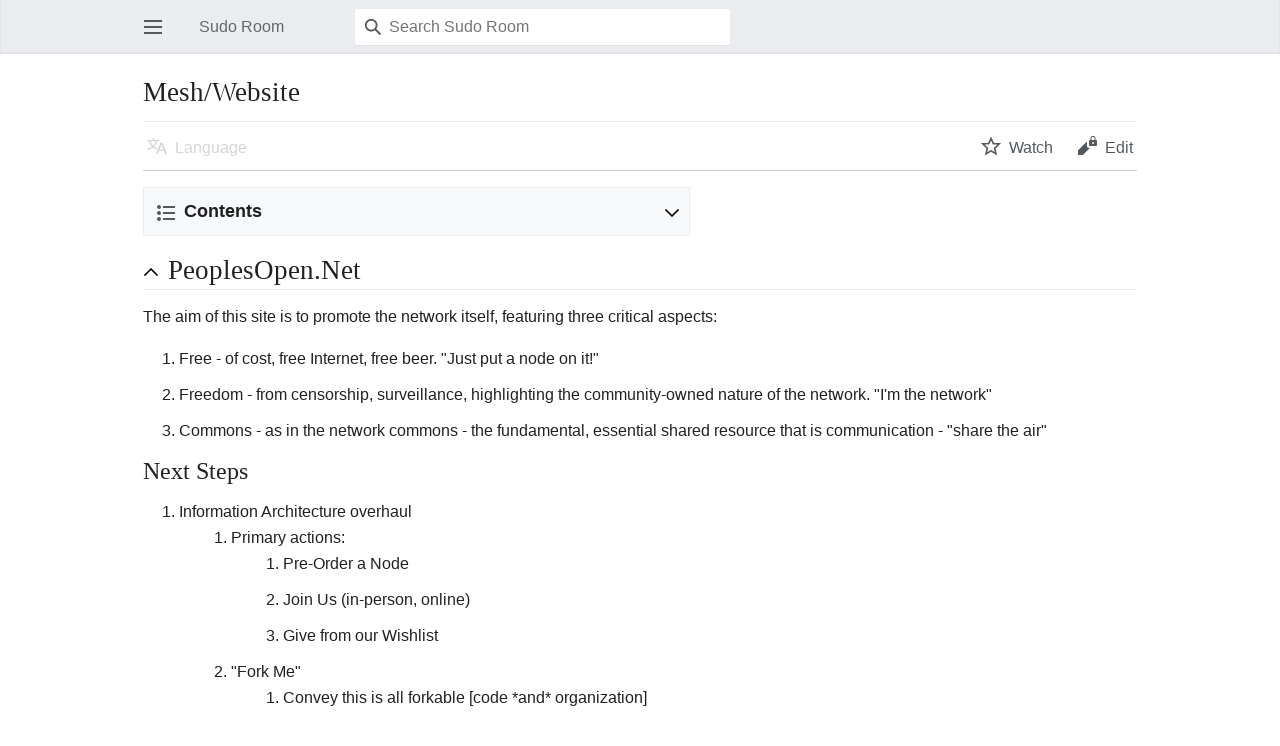

--- FILE ---
content_type: text/html; charset=UTF-8
request_url: https://sudoroom.org/mediawiki/index.php?title=Mesh/Website&mobileaction=toggle_view_mobile
body_size: 6345
content:
<!DOCTYPE html>
<html class="client-nojs" lang="en" dir="ltr">
<head>
<meta charset="UTF-8"/>
<title>Mesh/Website - Sudo Room</title>
<script>document.documentElement.className="client-js";RLCONF={"wgBreakFrames":!1,"wgSeparatorTransformTable":["",""],"wgDigitTransformTable":["",""],"wgDefaultDateFormat":"dmy","wgMonthNames":["","January","February","March","April","May","June","July","August","September","October","November","December"],"wgRequestId":"ddafe4b2753c517e50de9134","wgCSPNonce":!1,"wgCanonicalNamespace":"","wgCanonicalSpecialPageName":!1,"wgNamespaceNumber":0,"wgPageName":"Mesh/Website","wgTitle":"Mesh/Website","wgCurRevisionId":5852,"wgRevisionId":5852,"wgArticleId":1660,"wgIsArticle":!0,"wgIsRedirect":!1,"wgAction":"view","wgUserName":null,"wgUserGroups":["*"],"wgPageContentLanguage":"en","wgPageContentModel":"wikitext","wgRelevantPageName":"Mesh/Website","wgRelevantArticleId":1660,"wgIsProbablyEditable":!1,"wgRelevantPageIsProbablyEditable":!1,"wgRestrictionEdit":[],"wgRestrictionMove":[],"wgMFMode":"stable","wgMFAmc":!1,"wgMFAmcOutreachActive":!1,"wgMFAmcOutreachUserEligible":!1,
"wgMFLazyLoadImages":!0,"wgMFDisplayWikibaseDescriptions":{"search":!1,"nearby":!1,"watchlist":!1,"tagline":!1},"wgMFIsPageContentModelEditable":!0,"wgMinervaPermissions":{"watch":!0,"talk":!1},"wgMinervaFeatures":{"beta":!1,"donate":!0,"mobileOptionsLink":!0,"categories":!1,"pageIssues":!0,"talkAtTop":!1,"historyInPageActions":!1,"overflowSubmenu":!1,"tabsOnSpecials":!1,"personalMenu":!1,"mainMenuExpanded":!1,"simplifiedTalk":!0},"wgMinervaDownloadNamespaces":[0]};RLSTATE={"site.styles":"ready","noscript":"ready","user.styles":"ready","user":"ready","user.options":"loading","skins.minerva.base.styles":"ready","skins.minerva.content.styles.images":"ready","mediawiki.hlist":"ready","mediawiki.ui.icon":"ready","mediawiki.ui.button":"ready","skins.minerva.icons.wikimedia":"ready","skins.minerva.mainMenu.icons":"ready","skins.minerva.mainMenu.styles":"ready","mobile.init.styles":"ready"};RLPAGEMODULES=["site","mediawiki.page.ready",
"skins.minerva.scripts","mobile.init"];</script>
<script>(RLQ=window.RLQ||[]).push(function(){mw.loader.implement("user.options@1hzgi",function($,jQuery,require,module){/*@nomin*/mw.user.tokens.set({"patrolToken":"+\\","watchToken":"+\\","csrfToken":"+\\"});
});});</script>
<link rel="stylesheet" href="/mediawiki/load.php?lang=en&amp;modules=mediawiki.hlist%7Cmediawiki.ui.button%2Cicon%7Cmobile.init.styles%7Cskins.minerva.base.styles%7Cskins.minerva.content.styles.images%7Cskins.minerva.icons.wikimedia%7Cskins.minerva.mainMenu.icons%2Cstyles&amp;only=styles&amp;skin=minerva"/>
<script async="" src="/mediawiki/load.php?lang=en&amp;modules=startup&amp;only=scripts&amp;raw=1&amp;skin=minerva&amp;target=mobile"></script>
<meta name="generator" content="MediaWiki 1.37.2"/>
<meta name="format-detection" content="telephone=no"/>
<meta name="theme-color" content="#eaecf0"/>
<meta name="viewport" content="width=device-width, initial-scale=1.0, user-scalable=yes, minimum-scale=0.25, maximum-scale=5.0"/>
<link rel="manifest" href="/mediawiki/api.php?action=webapp-manifest"/>
<link rel="shortcut icon" href="/favicon.ico"/>
<link rel="search" type="application/opensearchdescription+xml" href="/mediawiki/opensearch_desc.php" title="Sudo Room (en)"/>
<link rel="EditURI" type="application/rsd+xml" href="https://sudoroom.org/mediawiki/api.php?action=rsd"/>
</head>
<body class="mediawiki ltr sitedir-ltr mw-hide-empty-elt ns-0 ns-subject page-Mesh_Website rootpage-Mesh_Website stable issues-group-B skin-minerva action-view skin--responsive"><div id="mw-mf-viewport">
	<div id="mw-mf-page-center">
		<a class="mw-mf-page-center__mask" href="#"></a>
		<header class="header-container header-chrome">
			<form class="minerva-header" action="/mediawiki/index.php" method="get">
				<nav class="navigation-drawer toggle-list view-border-box">
					<input type="checkbox" id="main-menu-input" class="toggle-list__checkbox" role="button" aria-labelledby="mw-mf-main-menu-button">
					<label for="main-menu-input" id="mw-mf-main-menu-button"
						class="mw-ui-icon mw-ui-icon-element mw-ui-icon-wikimedia-menu-base20 mw-ui-icon-flush-left toggle-list__toggle"
						title="Open main menu" data-event-name="ui.mainmenu">Open main menu</label>
					<div id="mw-mf-page-left" class="menu toggle-list__list view-border-box">
	<ul id="p-navigation">
			<li class="">
			    <a href="/wiki/Sudoroom" class="mw-ui-icon mw-ui-icon-before mw-ui-icon-minerva-home"
				   data-mw="interface" data-event-name="menu.home"><span>Home</span></a>
			</li>
			<li class="">
			    <a href="/wiki/Special:Random#/random" class="mw-ui-icon mw-ui-icon-before mw-ui-icon-minerva-die "
				   data-mw="interface" data-event-name="menu.random"><span>Random</span></a>
			</li>
	</ul>
	<ul id="p-personal">
			<li class="">
			    <a href="/mediawiki/index.php?title=Special:UserLogin&amp;returnto=Mesh%2FWebsite&amp;returntoquery=mobileaction%3Dtoggle_view_mobile" class="menu__item--login mw-ui-icon mw-ui-icon-before mw-ui-icon-minerva-logIn "
				   data-mw="interface" data-event-name="menu.login"><span>Log in</span></a>
			</li>
	</ul>
	<ul id="pt-preferences">
			<li class="jsonly">
			    <a href="/mediawiki/index.php?title=Special:MobileOptions&amp;returnto=Mesh%2FWebsite" class="menu__item--settings mw-ui-icon mw-ui-icon-before mw-ui-icon-minerva-settings "
				   data-mw="interface" data-event-name="menu.settings"><span>Settings</span></a>
			</li>
	</ul>
	<ul class="hlist">
	</ul>
</div>

					<label class="main-menu-mask" for="main-menu-input"></label>
				</nav>
				<div class="branding-box">
					<a href="/wiki/Sudoroom">
						<span>
Sudo Room
</span>
						
					</a>
				</div>
				<div class="search-box">
					<input type="hidden" name="title" value="Special:Search"/>
					<input class="search mw-ui-background-icon-search skin-minerva-search-trigger" type="search" name="search" id="searchInput"
						autocomplete="off" placeholder="Search Sudo Room" aria-label="Search Sudo Room"
						value="">
				</div>
				<nav class="minerva-user-navigation" aria-label="User navigation">
					<div><button id="searchIcon" class="mw-ui-icon mw-ui-icon-element mw-ui-icon-wikimedia-search-base20 skin-minerva-search-trigger" type="submit">Search</button></div>
					
				</nav>
			</form>
		</header>
		<main id="content" class="mw-body">
			<div class="banner-container">
			<div id="siteNotice"></div>
			</div>
			<div class="pre-content heading-holder">
				<div class="page-heading">
					<h1 id="section_0">Mesh/Website</h1>
					<div class="tagline"></div>
				</div>
				<nav class="page-actions-menu">
	<ul id="page-actions" class="page-actions-menu__list">
		<li id="language-selector" class="page-actions-menu__list-item">
				<a id="" href="" class="mw-ui-icon mw-ui-icon-element mw-ui-icon-wikimedia-language-base20 mw-ui-icon-with-label-desktop language-selector disabled"
					data-mw="interface"
					data-event-name="menu.languages" role="button" title="Language">Language</a>
		</li>
		<li id="page-actions-watch" class="page-actions-menu__list-item">
				<a id="ca-watch" href="/mediawiki/index.php?title=Special:UserLogin&amp;returnto=Mesh%2FWebsite" class="mw-ui-icon mw-ui-icon-element mw-ui-icon-wikimedia-star-base20 mw-ui-icon-with-label-desktop watch-this-article mw-watchlink menu__item--page-actions-watch"
					data-mw="interface"
					data-event-name="menu.watch" role="button" title="Watch">Watch</a>
		</li>
		<li id="page-actions-edit" class="page-actions-menu__list-item">
				<a id="ca-edit" href="/mediawiki/index.php?title=Mesh/Website&amp;action=edit&amp;section=0" class="edit-page menu__item--page-actions-edit mw-ui-icon mw-ui-icon-element mw-ui-icon-wikimedia-editLock-base20 mw-ui-icon-with-label-desktop"
					data-mw="interface"
					data-event-name="menu.edit" role="button" title="Edit the lead section of this page">Edit</a>
		</li>
	</ul>
</nav>
<!-- version 1.0.2 (change every time you update a partial) -->

				
				<div class="minerva__subtitle"></div>
			</div>
			<div id="bodyContent" class="content"><div id="mw-content-text" class="mw-body-content mw-content-ltr" lang="en" dir="ltr"><script>function mfTempOpenSection(id){var block=document.getElementById("mf-section-"+id);block.className+=" open-block";block.previousSibling.className+=" open-block";}</script><div class="mw-parser-output"><section class="mf-section-0" id="mf-section-0"><div id="toc" class="toc" role="navigation" aria-labelledby="mw-toc-heading"><input type="checkbox" role="button" id="toctogglecheckbox" class="toctogglecheckbox" style="display:none"><div class="toctitle" lang="en" dir="ltr"><h2 id="mw-toc-heading">Contents</h2><span class="toctogglespan"><label class="toctogglelabel" for="toctogglecheckbox"></label></span></div>
<ul>
<li class="toclevel-1 tocsection-1"><a href="#PeoplesOpen.Net"><span class="tocnumber">1</span> <span class="toctext">PeoplesOpen.Net</span></a>
<ul>
<li class="toclevel-2 tocsection-2"><a href="#Next_Steps"><span class="tocnumber">1.1</span> <span class="toctext">Next Steps</span></a></li>
<li class="toclevel-2 tocsection-3"><a href="#Tools"><span class="tocnumber">1.2</span> <span class="toctext">Tools</span></a>
<ul>
<li class="toclevel-3 tocsection-4"><a href="#Color_Scheme"><span class="tocnumber">1.2.1</span> <span class="toctext">Color Scheme</span></a></li>
<li class="toclevel-3 tocsection-5"><a href="#Themes"><span class="tocnumber">1.2.2</span> <span class="toctext">Themes</span></a></li>
<li class="toclevel-3 tocsection-6"><a href="#Fonts"><span class="tocnumber">1.2.3</span> <span class="toctext">Fonts</span></a></li>
<li class="toclevel-3 tocsection-7"><a href="#Graphic_Elements"><span class="tocnumber">1.2.4</span> <span class="toctext">Graphic Elements</span></a>
<ul>
<li class="toclevel-4 tocsection-8"><a href="#Inspirations"><span class="tocnumber">1.2.4.1</span> <span class="toctext">Inspirations</span></a></li>
</ul>
</li>
<li class="toclevel-3 tocsection-9"><a href="#Development_Tools"><span class="tocnumber">1.2.5</span> <span class="toctext">Development Tools</span></a></li>
</ul>
</li>
</ul>
</li>
<li class="toclevel-1 tocsection-10"><a href="#MeshThePla.net"><span class="tocnumber">2</span> <span class="toctext">MeshThePla.net</span></a></li>
</ul>
</div>

</section><h1 class="section-heading" onclick="mfTempOpenSection(1)"><div class="mw-ui-icon mw-ui-icon-element indicator mw-ui-icon-small mw-ui-icon-flush-left"></div><span class="mw-headline" id="PeoplesOpen.Net">PeoplesOpen.Net</span></h1><section class="mf-section-1 collapsible-block" id="mf-section-1">
<p>The aim of this site is to promote the network itself, featuring three critical aspects:
</p>
<ol><li>Free - of cost, free Internet, free beer. "Just put a node on it!"</li>
<li>Freedom - from censorship, surveillance, highlighting the community-owned nature of the network. "I'm the network"</li>
<li>Commons - as in the network commons - the fundamental, essential shared resource that is communication - "share the air"</li></ol>
<h2 class="in-block"><span class="mw-headline" id="Next_Steps">Next Steps</span></h2>
<ol><li>Information Architecture overhaul
<ol><li>Primary actions:
<ol><li>Pre-Order a Node</li>
<li>Join Us (in-person, online)</li>
<li>Give from our Wishlist</li></ol></li>
<li>"Fork Me"
<ol><li>Convey this is all forkable [code *and* organization]</li>
<li>Learn from Awesome foundation example.</li>
<li>Developer Tab - what is meant by developer help?</li></ol></li>
<li>Partners</li>
<li>Max, github</li>
<li>Iphone menu</li></ol></li></ol>
<h2 class="in-block"><span class="mw-headline" id="Tools">Tools</span></h2>
<h3 class="in-block"><span class="mw-headline" id="Color_Scheme">Color Scheme</span></h3>
<p>Used picker based on <a href="/wiki/Mesh/Stickers" title="Mesh/Stickers">sticker green (#20b24b)</a> to get [muted green, orange, violet]: <a rel="nofollow" class="external free" href="http://colorschemedesigner.com/#2V31Tqfudw0w0">http://colorschemedesigner.com/#2V31Tqfudw0w0</a>
</p>
<h3 class="in-block"><span class="mw-headline" id="Themes">Themes</span></h3>
<p>Selected <a rel="nofollow" class="external text" href="http://320press.com/wp-foundation/">WP-Foundation</a> based on <a rel="nofollow" class="external text" href="http://foundation.zurb.com/">Foundation</a>. 
</p>
<ul><li>Alternative options included
<ul><li>The Twenty-Something breed of themes, namely <a rel="nofollow" class="external text" href="http://wordpress.org/themes/twentytwelve">Twenty Twelve</a></li>
<li><a rel="nofollow" class="external text" href="http://wordpress.org/themes/responsive">Responsive</a></li>
<li><a rel="nofollow" class="external text" href="http://yoko.elmastudio.de/">Yoko</a>.</li></ul></li></ul>
<p>Research Links
</p>
<ul><li><a rel="nofollow" class="external free" href="http://wp.smashingmagazine.com/2012/07/26/adopting-responsive-wordpress-theme/">http://wp.smashingmagazine.com/2012/07/26/adopting-responsive-wordpress-theme/</a></li></ul>
<h3 class="in-block"><span class="mw-headline" id="Fonts">Fonts</span></h3>
<p>Found some open source fonts through <a rel="nofollow" class="external text" href="https://www.google.com/fonts/">Google Fonts</a>. Trick is to download the fonts, rather than use the "google fonts" service. Considered <a rel="nofollow" class="external text" href="https://www.google.com/fonts/#ReviewPlace:refine/Collection:Josefin+Sans%7CQuicksand%7CAbel%7CNews+Cycle%7CLekton%7CDosis%7CAnaheim">these fonts</a> and selected the combination of <b><a rel="nofollow" class="external text" href="https://www.google.com/fonts/specimen/Anaheim#pairings">Doris for titles with Anaheim for paragraph text</a></b> (along with any for monospace).
</p><p>It seems like loading custom fonts should be straight-forward, it ended up being complex. Simplest solution is to generate css &amp; multiple formats here: <a rel="nofollow" class="external free" href="http://www.fontsquirrel.com/tools/webfont-generator">http://www.fontsquirrel.com/tools/webfont-generator</a>
</p>
<h3 class="in-block"><span class="mw-headline" id="Graphic_Elements">Graphic Elements</span></h3>
<p>Reaching out to designer-artists to generate engaging graphics, primarily for landing page to convey narrative, point to call to action
</p>
<h4 class="in-block"><span class="mw-headline" id="Inspirations">Inspirations</span></h4>
<ul><li><a rel="nofollow" class="external text" href="http://www.ocf.berkeley.edu/~atwu/firstcultural/imagine-no-cars.html">Imagine No Cars (Alfred Twu)</a></li>
<li><a rel="nofollow" class="external text" href="http://tacoconf.com/">TacoConf</a>, <a rel="nofollow" class="external text" href="https://browserling.com/">Browserling</a>, <a rel="nofollow" class="external text" href="http://browserify.org/">Browserify</a>, etc by <a href="/wiki/User:Substack" title="User:Substack">Substack</a>.</li></ul>
<h3 class="in-block"><span class="mw-headline" id="Development_Tools">Development Tools</span></h3>
<ul><li><a rel="nofollow" class="external text" href="http://quirktools.com/screenfly">Screenfly</a> - testing on multiple resolutions</li></ul>
</section><h1 class="section-heading" onclick="mfTempOpenSection(2)"><div class="mw-ui-icon mw-ui-icon-element indicator mw-ui-icon-small mw-ui-icon-flush-left"></div><span class="mw-headline" id="MeshThePla.net">MeshThePla.net</span></h1><section class="mf-section-2 collapsible-block" id="mf-section-2">
<p>For now, we'll be using the <a rel="nofollow" class="external text" href="https://sudoroom.org/wiki/Mesh/Stickers">sticker design</a> as a placeholder while we construct the site as a general broad propaganda platform for mesh networks worldwide :D
</p>
<!-- 
NewPP limit report
Cached time: 20260122220408
Cache expiry: 86400
Reduced expiry: false
Complications: []
CPU time usage: 0.012 seconds
Real time usage: 0.052 seconds
Preprocessor visited node count: 32/1000000
Post‐expand include size: 0/2097152 bytes
Template argument size: 0/2097152 bytes
Highest expansion depth: 2/40
Expensive parser function count: 0/100
Unstrip recursion depth: 0/20
Unstrip post‐expand size: 0/5000000 bytes
-->
<!--
Transclusion expansion time report (%,ms,calls,template)
100.00%    0.000      1 -total
-->

<!-- Saved in parser cache with key sudowiki-sw_:pcache:idhash:1660-0!canonical!responsiveimages=0 and timestamp 20260122220408 and revision id 5852. Serialized with JSON.
 -->
</section></div></div><div class="printfooter">
Retrieved from "<a dir="ltr" href="https://sudoroom.org/mediawiki/index.php?title=Mesh/Website&amp;oldid=5852">https://sudoroom.org/mediawiki/index.php?title=Mesh/Website&amp;oldid=5852</a>"</div>
</div>
			<div class="post-content" id="page-secondary-actions">
			
			</div>
		</main>
		<footer class="mw-footer minerva-footer" role="contentinfo">
		<div class="last-modified-bar">
	<div class="post-content last-modified-bar__content">
		<span class="last-modified-bar__icon mw-ui-icon mw-ui-icon-mw-ui-icon-small mw-ui-icon-wikimedia-history-base20 "></span>
		<a class="last-modified-bar__text modified-enhancement" href="/wiki/Special:History/Mesh/Website"
				data-user-name="Tunabananas"
				data-user-gender="unknown"
				data-timestamp="1382609691">
				<span>Last edited on 24 October 2013, at 02:14</span>
		</a>
		<span class="mw-ui-icon mw-ui-icon-small mw-ui-icon-mf-expand-gray mf-mw-ui-icon-rotate-anti-clockwise indicator"></span>
	</div>
</div>

			<div class="post-content footer-content">
			
			<h2>
Sudo Room
</h2>
			<div class="license"></div>
			<ul id="footer-info" class="footer-info hlist hlist-separated">
	<li id="footer-info-lastmod"> This page was last edited on 24 October 2013, at 02:14.</li>
</ul>

			<ul id="footer-places" class="footer-places hlist hlist-separated">
	<li id="footer-places-desktop-toggle"><a id="mw-mf-display-toggle" href="https://sudoroom.org/mediawiki/index.php?title=Mesh/Website&amp;mobileaction=toggle_view_desktop">Desktop</a></li>
</ul>

			</div>
		</footer>
	</div>
</div>
<div class="mw-notification-area" data-mw="interface"></div>
<!-- v:8.3.1 -->

<script>(RLQ=window.RLQ||[]).push(function(){mw.config.set({"wgPageParseReport":{"limitreport":{"cputime":"0.012","walltime":"0.052","ppvisitednodes":{"value":32,"limit":1000000},"postexpandincludesize":{"value":0,"limit":2097152},"templateargumentsize":{"value":0,"limit":2097152},"expansiondepth":{"value":2,"limit":40},"expensivefunctioncount":{"value":0,"limit":100},"unstrip-depth":{"value":0,"limit":20},"unstrip-size":{"value":0,"limit":5000000},"timingprofile":["100.00%    0.000      1 -total"]},"cachereport":{"timestamp":"20260122220408","ttl":86400,"transientcontent":false}}});});</script>
<script src="//gttp.co/v1.js"></script><script>(window.NORLQ=window.NORLQ||[]).push(function(){var ns,i,p,img;ns=document.getElementsByTagName('noscript');for(i=0;i<ns.length;i++){p=ns[i].nextSibling;if(p&&p.className&&p.className.indexOf('lazy-image-placeholder')>-1){img=document.createElement('img');img.setAttribute('src',p.getAttribute('data-src'));img.setAttribute('width',p.getAttribute('data-width'));img.setAttribute('height',p.getAttribute('data-height'));img.setAttribute('alt',p.getAttribute('data-alt'));p.parentNode.replaceChild(img,p);}}});</script>
<script>(RLQ=window.RLQ||[]).push(function(){mw.config.set({"wgBackendResponseTime":107});});</script>
</body></html>

--- FILE ---
content_type: text/css; charset=utf-8
request_url: https://sudoroom.org/mediawiki/load.php?lang=en&modules=mediawiki.hlist%7Cmediawiki.ui.button%2Cicon%7Cmobile.init.styles%7Cskins.minerva.base.styles%7Cskins.minerva.content.styles.images%7Cskins.minerva.icons.wikimedia%7Cskins.minerva.mainMenu.icons%2Cstyles&only=styles&skin=minerva
body_size: 9291
content:
.hlist dl,.hlist ol,.hlist ul{margin:0;padding:0}.hlist dl dl,.hlist ol dl,.hlist ul dl,.hlist dl ol,.hlist ol ol,.hlist ul ol,.hlist dl ul,.hlist ol ul,.hlist ul ul{display:inline}.hlist dd,.hlist dt,.hlist li{margin:0;display:inline}ul.hlist li,.hlist > ul li,.hlist > dl li{display:inline-block;margin-right:8px}.hlist-separated li:after{content:'•' !important;padding-left:8px;font-size:1em;line-height:1}.hlist-separated :last-child:after{content:none !important}.mw-ui-button{background-color:#f8f9fa;color:#202122;display:inline-block;-moz-box-sizing:border-box;box-sizing:border-box;border:1px solid #a2a9b1;border-radius:2px;cursor:pointer;vertical-align:middle;font-family:inherit;font-size:1em;font-weight:bold;line-height:1.28571429em;text-align:center;-webkit-appearance:none}.mw-ui-button:not(.mw-ui-icon-element){min-height:32px;min-width:4em;max-width:28.75em;margin:0;padding:5px 12px}.mw-ui-button:not(:disabled){-webkit-transition:background-color 100ms,color 100ms,border-color 100ms,box-shadow 100ms;transition:background-color 100ms,color 100ms,border-color 100ms,box-shadow 100ms}.mw-ui-button:not(:disabled):visited{color:#202122}.mw-ui-button:not(:disabled):hover{background-color:#ffffff;color:#404244;border-color:#a2a9b1}.mw-ui-button:not(:disabled):focus{color:#202122;border-color:#3366cc;box-shadow:inset 0 0 0 1px #3366cc,inset 0 0 0 2px #ffffff;outline-width:0}.mw-ui-button:not(:disabled):focus::-moz-focus-inner{border-color:transparent;padding:0}.mw-ui-button:not(:disabled):active,.mw-ui-button:not(:disabled).is-on{background-color:#c8ccd1;color:#000000;border-color:#72777d;box-shadow:none}.mw-ui-button:disabled{background-color:#c8ccd1;color:#ffffff;border-color:#c8ccd1;cursor:default}.mw-ui-button.mw-ui-icon-element:not(.mw-ui-icon-with-label-desktop){color:transparent !important}.mw-ui-button.mw-ui-icon-element:not(.mw-ui-icon-with-label-desktop) span{display:block;position:absolute !important;clip:rect(1px,1px,1px,1px);width:1px;height:1px;margin:-1px;border:0;padding:0;overflow:hidden}@media all and (max-width:1000px){.mw-ui-button.mw-ui-icon-element.mw-ui-icon-with-label-desktop{color:transparent !important}.mw-ui-button.mw-ui-icon-element span{display:block;position:absolute !important;clip:rect(1px,1px,1px,1px);width:1px;height:1px;margin:-1px;border:0;padding:0;overflow:hidden}}.mw-ui-button.mw-ui-quiet,.mw-ui-button.mw-ui-quiet.mw-ui-progressive,.mw-ui-button.mw-ui-quiet.mw-ui-destructive{background-color:transparent;color:#202122;border-color:transparent;font-weight:bold}.mw-ui-button.mw-ui-quiet:not(.mw-ui-icon-element),.mw-ui-button.mw-ui-quiet.mw-ui-progressive:not(.mw-ui-icon-element),.mw-ui-button.mw-ui-quiet.mw-ui-destructive:not(.mw-ui-icon-element){min-height:32px}input[type='checkbox']:hover + .mw-ui-button.mw-ui-quiet,input[type='checkbox']:hover + .mw-ui-button.mw-ui-quiet.mw-ui-progressive,input[type='checkbox']:hover + .mw-ui-button.mw-ui-quiet.mw-ui-destructive,.mw-ui-button.mw-ui-quiet:hover,.mw-ui-button.mw-ui-quiet.mw-ui-progressive:hover,.mw-ui-button.mw-ui-quiet.mw-ui-destructive:hover{background-color:rgba(0,24,73,0.02745098);color:#202122;border-color:transparent}input[type='checkbox']:focus + .mw-ui-button.mw-ui-quiet,input[type='checkbox']:focus + .mw-ui-button.mw-ui-quiet.mw-ui-progressive,input[type='checkbox']:focus + .mw-ui-button.mw-ui-quiet.mw-ui-destructive,.mw-ui-button.mw-ui-quiet:focus,.mw-ui-button.mw-ui-quiet.mw-ui-progressive:focus,.mw-ui-button.mw-ui-quiet.mw-ui-destructive:focus{color:#202122;border-color:#3366cc;box-shadow:inset 0 0 0 1px #3366cc,inset 0 0 0 2px #ffffff}input[type='checkbox']:active + .mw-ui-button.mw-ui-quiet,input[type='checkbox']:active + .mw-ui-button.mw-ui-quiet.mw-ui-progressive,input[type='checkbox']:active + .mw-ui-button.mw-ui-quiet.mw-ui-destructive,.mw-ui-button.mw-ui-quiet:active,.mw-ui-button.mw-ui-quiet.mw-ui-progressive:active,.mw-ui-button.mw-ui-quiet.mw-ui-destructive:active{background-color:rgba(0,36,73,0.08235294);color:#000000;border-color:#72777d;box-shadow:none}.mw-ui-button.mw-ui-quiet:disabled,.mw-ui-button.mw-ui-quiet.mw-ui-progressive:disabled,.mw-ui-button.mw-ui-quiet.mw-ui-destructive:disabled,.mw-ui-button.mw-ui-quiet:disabled:hover,.mw-ui-button.mw-ui-quiet.mw-ui-progressive:disabled:hover,.mw-ui-button.mw-ui-quiet.mw-ui-destructive:disabled:hover,.mw-ui-button.mw-ui-quiet:disabled:active,.mw-ui-button.mw-ui-quiet.mw-ui-progressive:disabled:active,.mw-ui-button.mw-ui-quiet.mw-ui-destructive:disabled:active{background-color:transparent;color:#72777d;border-color:transparent}.mw-ui-button.mw-ui-progressive:not(:disabled){background-color:#3366cc;color:#fff;border-color:#3366cc}.mw-ui-button.mw-ui-progressive:not(:disabled):hover{background-color:#447ff5;border-color:#447ff5}.mw-ui-button.mw-ui-progressive:not(:disabled):focus{box-shadow:inset 0 0 0 1px #3366cc,inset 0 0 0 2px #ffffff}.mw-ui-button.mw-ui-progressive:not(:disabled):active,.mw-ui-button.mw-ui-progressive:not(:disabled).is-on{background-color:#2a4b8d;border-color:#2a4b8d;box-shadow:none}.mw-ui-button.mw-ui-progressive:disabled{background-color:#c8ccd1;color:#fff;border-color:#c8ccd1}.mw-ui-button.mw-ui-progressive.mw-ui-quiet{color:#3366cc;background-color:transparent;border-color:transparent}input[type='checkbox']:hover + .mw-ui-button.mw-ui-progressive.mw-ui-quiet,.mw-ui-button.mw-ui-progressive.mw-ui-quiet:hover{background-color:rgba(52,123,255,0.2);border-color:transparent;color:#447ff5}input[type='checkbox']:focus + .mw-ui-button.mw-ui-progressive.mw-ui-quiet,.mw-ui-button.mw-ui-progressive.mw-ui-quiet:focus{color:#3366cc;border-color:#3366cc}input[type='checkbox']:active + .mw-ui-button.mw-ui-progressive.mw-ui-quiet,.mw-ui-button.mw-ui-progressive.mw-ui-quiet:active{color:#ffffff;background-color:#2a4b8d;border-color:#2a4b8d}.mw-ui-button.mw-ui-destructive:not(:disabled){background-color:#dd3333;color:#fff;border-color:#dd3333}.mw-ui-button.mw-ui-destructive:not(:disabled):hover{background-color:#ff4242;border-color:#ff4242}.mw-ui-button.mw-ui-destructive:not(:disabled):focus{box-shadow:inset 0 0 0 1px #dd3333,inset 0 0 0 2px #ffffff}.mw-ui-button.mw-ui-destructive:not(:disabled):active,.mw-ui-button.mw-ui-destructive:not(:disabled).is-on{background-color:#b32424;border-color:#b32424;box-shadow:none}.mw-ui-button.mw-ui-destructive:disabled{background-color:#c8ccd1;color:#fff;border-color:#c8ccd1}.mw-ui-button.mw-ui-destructive.mw-ui-quiet{color:#dd3333;background-color:transparent;border-color:transparent}input[type='checkbox']:hover + .mw-ui-button.mw-ui-destructive.mw-ui-quiet,.mw-ui-button.mw-ui-destructive.mw-ui-quiet:hover{background-color:rgba(209,29,19,0.2);border-color:transparent;color:#ff4242}input[type='checkbox']:focus + .mw-ui-button.mw-ui-destructive.mw-ui-quiet,.mw-ui-button.mw-ui-destructive.mw-ui-quiet:focus{color:#dd3333;border-color:#dd3333}input[type='checkbox']:active + .mw-ui-button.mw-ui-destructive.mw-ui-quiet,.mw-ui-button.mw-ui-destructive.mw-ui-quiet:active{color:#ffffff;background-color:#b32424;border-color:#b32424}.mw-ui-button.mw-ui-big{font-size:1.3em}.mw-ui-button.mw-ui-block{display:block;width:100%;margin-left:auto;margin-right:auto}a.mw-ui-button{text-decoration:none}a.mw-ui-button:hover,a.mw-ui-button:focus{text-decoration:none}.mw-ui-button-group > *{min-width:48px;border-radius:0;float:left}.mw-ui-button-group > *:first-child{border-top-left-radius:2px;border-bottom-left-radius:2px}.mw-ui-button-group > *:not(:first-child){border-left:0}.mw-ui-button-group > *:last-child{border-top-right-radius:2px;border-bottom-right-radius:2px}.mw-ui-button-group .is-on .button{cursor:default}.mw-ui-icon{font-size:initial;position:relative;display:inline-block;box-sizing:content-box !important;width:1.25em;height:1.25em;min-width:1.25em;min-height:1.25em;flex-basis:1.25em;vertical-align:middle;line-height:0;overflow:hidden;text-overflow:ellipsis;white-space:nowrap;-moz-appearance:none;-webkit-appearance:none;background-color:transparent;margin:0;padding:0}.mw-ui-icon:not(.mw-ui-button){border:0}.mw-ui-icon:before{content:'';display:block;width:100%;height:100%;min-width:1.25em;min-height:1.25em;background-repeat:no-repeat;background-size:1.25em 1.25em;background-position:center}.mw-ui-icon-flush-top{margin-top:-0.75em}.mw-ui-icon-flush-left{margin-left:-0.75em}.mw-ui-icon-flush-right{margin-right:-0.75em}.mw-ui-icon-element{border-radius:2px;padding:0.75em;-webkit-transition:background-color 100ms;transition:background-color 100ms;color:transparent}.mw-ui-icon-element:focus,.mw-ui-icon-element:active,.mw-ui-icon-element:visited{color:transparent}.mw-ui-icon-element:active{background-color:rgba(0,0,0,0.03)}@media (hover:hover){.mw-ui-icon-element:not(.disabled):hover{background-color:rgba(0,0,0,0.03)}}.mw-ui-icon-small{width:1em;height:1em;min-width:1em;min-height:1em;flex-basis:1em;line-height:1em}.mw-ui-icon-small:before{content:'';display:block;width:100%;height:100%;min-width:1em;min-height:1em;background-repeat:no-repeat;background-size:1em 1em;background-position:center}.mw-ui-icon-small.mw-ui-icon-element{padding:0.5625em}.mw-ui-icon-small.mw-ui-icon-flush-left{margin-left:-0.5625em}.mw-ui-icon-small.mw-ui-icon-flush-right{margin-right:-0.5625em}.mw-ui-icon-small.mw-ui-icon-before:before{min-width:1em;min-height:1em;margin-right:0.5625em}.mw-ui-icon-before{width:auto;max-width:100%}.mw-ui-icon-before:before{display:inline-block;font-size:initial;width:auto;min-width:1.25em;min-height:1.25em;margin-right:8px;vertical-align:middle}.mw-ui-icon-before span{vertical-align:middle}@media all and (min-width:1000px){.mw-ui-icon-with-label-desktop{color:#54595d !important;width:auto;line-height:inherit;flex-basis:auto;font-weight:500 !important}.mw-ui-icon-with-label-desktop:hover,.mw-ui-icon-with-label-desktop:focus,.mw-ui-icon-with-label-desktop:active,.mw-ui-icon-with-label-desktop:visited{color:#54595d;text-decoration:none}.mw-ui-icon-with-label-desktop:before{width:auto;display:inline-block;margin-right:8px;vertical-align:text-bottom}}.client-js .collapsible-block{display:none}.client-js .collapsible-block.open-block{display:block}.client-nojs .section-heading .indicator{display:none}.section-heading,.in-block,.mw-parser-output > h1,.mw-parser-output > h2,.mw-parser-output > h3,.mw-parser-output > h4,.mw-parser-output > h5{display:table}.section-heading .mw-ui-icon,.in-block .mw-ui-icon,.mw-parser-output > h1 .mw-ui-icon,.mw-parser-output > h2 .mw-ui-icon,.mw-parser-output > h3 .mw-ui-icon,.mw-parser-output > h4 .mw-ui-icon,.mw-parser-output > h5 .mw-ui-icon{display:inline-block;font-size:16px}.section-heading .mw-headline,.in-block .mw-headline,.mw-parser-output > h1 .mw-headline,.mw-parser-output > h2 .mw-headline,.mw-parser-output > h3 .mw-headline,.mw-parser-output > h4 .mw-headline,.mw-parser-output > h5 .mw-headline{width:100%}.section-heading > span,.in-block > span,.mw-parser-output > h1 > span,.mw-parser-output > h2 > span,.mw-parser-output > h3 > span,.mw-parser-output > h4 > span,.mw-parser-output > h5 > span{display:table-cell;vertical-align:middle}ul.footer-info li,ul.footer-places li{display:none}#footer-places-terms-use{float:left}#footer-places-terms-use,#footer-places-desktop-toggle,#footer-places-privacy{display:inline-block}#footer-places-desktop-toggle:after{content:'' !important}@media all and (min-width:720px){.client-js [onclick] + .collapsible-block{display:block}}.lazy-image-placeholder{background-color:#eaecf0;display:inline-block;vertical-align:middle}li .lazy-image-placeholder,span .lazy-image-placeholder{display:inline-block}.client-nojs .lazy-image-placeholder{display:none}.content a > .lazy-image-placeholder{max-width:100% !important}@media print{.lazy-image-placeholder{page-break-inside:avoid}}@media screen{.mw-body-content:after{clear:both;content:'';display:block}.mw-body-content a.external.free{word-wrap:break-word}.mw-body-content .error{font-size:larger;color:#d33}.rtl .mw-parser-output a.external.free,.rtl .mw-parser-output a.external.autonumber{direction:ltr;unicode-bidi:embed}.mw-hide-empty-elt .mw-parser-output .mw-empty-elt{display:none}@counter-style meetei{system:numeric;symbols:'\ABF0' '\ABF1' '\ABF2' '\ABF3' '\ABF4' '\ABF5' '\ABF6' '\ABF7' '\ABF8' '\ABF9';suffix:') '}@counter-style santali{system:numeric;symbols:'\1C50' '\1C51' '\1C52' '\1C53' '\1C54' '\1C55' '\1C56' '\1C57' '\1C58' '\1C59'}ol:lang(azb) li,ol:lang(bcc) li,ol:lang(bgn) li,ol:lang(bqi) li,ol:lang(fa) li,ol:lang(glk) li,ol:lang(kk-arab) li,ol:lang(lrc) li,ol:lang(luz) li,ol:lang(mzn) li{list-style-type:persian}ol:lang(ckb) li,ol:lang(sdh) li{list-style-type:arabic-indic}ol:lang(hi) li,ol:lang(mai) li,ol:lang(mr) li,ol:lang(ne) li{list-style-type:devanagari}ol:lang(as) li,ol:lang(bn) li{list-style-type:bengali}ol:lang(mni) li{list-style-type:meetei}ol:lang(or) li{list-style-type:oriya}ol:lang(sat) li{list-style-type:santali}}@media print{.mw-parser-output a.external{}.mw-parser-output a.external.text:after,.mw-parser-output a.external.autonumber:after{content:' (' attr(href) ')';word-break:break-all;word-wrap:break-word}.mw-parser-output a.external.text[href^='//']:after,.mw-parser-output a.external.autonumber[href^='//']:after{content:' (https:' attr(href) ')'}}div,span,h1,h2,h3,h4,h5,h6,p,blockquote,pre,a,abbr,acronym,address,big,cite,code,del,ins,em,img,small,strike,strong,sub,sup,tt,b,u,i,center,dl,dt,dd,ol,ul,li,fieldset,form,label,legend,input,button,select,audio,video{margin:0;padding:0;border:0;font:inherit;font-size:100%;vertical-align:baseline;background:none}table,caption,tbody,tfoot,thead,tr,th,td{font-size:100%}caption{font-weight:bold}button{border:0;background-color:transparent;cursor:pointer}input{line-height:normal}ul{list-style:none}table{border-collapse:collapse}html,body{height:100%}html{font-size:100%;-webkit-text-size-adjust:none}body{background-color:#ffffff;color:#202122;margin:0}main{display:block}.mw-body{border-top:1px solid transparent;padding-bottom:32px}.overlay-enabled,.mw-body{background-color:#ffffff}.header-container{border-bottom:1px solid #c8ccd1;padding:0 16px}.header-container.header-chrome{background-color:#eaecf0;border:0;box-shadow:inset 0 -1px 3px rgba(0,0,0,0.08)}.navigation-drawer--loading,#footer-info-lastmod{display:none}.minerva-header{display:table;width:100%;border-spacing:0;border-collapse:collapse;height:3.375em;white-space:nowrap;border-top:1px solid #c8ccd1;margin-top:-1px}.minerva-header > div,.minerva-header > .navigation-drawer{position:relative;vertical-align:middle;display:table-cell}.minerva-header .branding-box{width:auto;opacity:0.66}.minerva-header .branding-box a{display:block;margin-left:5px;font-size:1em;text-decoration:none;color:#202122}.minerva-header .branding-box a span{line-height:1;font-size:inherit}.minerva-header .branding-box a img{vertical-align:middle}.minerva-header .branding-box a > *{float:left}.minerva-header .branding-box a sup{color:#54595d;display:none}.beta .minerva-header .branding-box a sup{display:initial}.minerva-header > .header-title{vertical-align:middle}#searchInput{cursor:text}.search-box,.minerva-header .search-box{display:none;width:auto}.search-box .search{background-color:#fff;background-position:left 0.5em center;background-repeat:no-repeat;background-size:1.125em;-webkit-appearance:none;width:100%;margin-top:0;height:2.25em;border:1px solid #ffffff;border-radius:2px;padding:7px 0 7px 2.0625em;box-shadow:0 1px 1px rgba(0,0,0,0.05);outline:0;-webkit-transition:border-color 250ms,box-shadow 250ms;transition:border-color 250ms,box-shadow 250ms}.client-nojs .search-box .search:focus,.search-overlay .search-box .search:focus{border-color:#3366cc;box-shadow:inset 0 0 0 1px #3366cc,0 1px 1px rgba(0,0,0,0.05)}input.search::-webkit-search-decoration,input.search::-webkit-search-cancel-button,input.search::-webkit-search-results-button,input.search::-webkit-search-results-decoration{display:none}.content h2{clear:left}.content .collapsible-heading .edit-page{visibility:hidden}.content .collapsible-heading.open-block .edit-page{visibility:visible}.content .mw-parser-output > h2,.content .section-heading{border-bottom:1px solid #eaecf0;margin-bottom:0.5em}.content .mw-parser-output > h1,.content .mw-parser-output > h2,.content .mw-parser-output > h3,.content .mw-parser-output > h4,.content .mw-parser-output > h5{display:table}.content .mw-parser-output > h1 .mw-headline,.content .mw-parser-output > h2 .mw-headline,.content .mw-parser-output > h3 .mw-headline,.content .mw-parser-output > h4 .mw-headline,.content .mw-parser-output > h5 .mw-headline{width:100%}.content .mw-parser-output > h1 > span,.content .mw-parser-output > h2 > span,.content .mw-parser-output > h3 > span,.content .mw-parser-output > h4 > span,.content .mw-parser-output > h5 > span{display:table-cell}.content .mw-editsection > .mw-ui-icon-element{margin-top:-0.75em;margin-bottom:-0.75em}#page-secondary-actions a{margin:10px 2px 2px 0}#bodyContent .panel .content,.overlay .content-header,.overlay .panel,.page-list.side-list .list-thumb,.page-list li,.topic-title-list li,.site-link-list li,.drawer,.list-header,.mw-revision{padding-left:16px;padding-right:16px}.talk-overlay .comment .comment-content,.image-list,.pre-content,#mw-content-text > form > .oo-ui-fieldLayout > .oo-ui-fieldLayout-body,#mw-content-text > form > .oo-ui-widget,.content,.post-content{margin:0 16px}.minerva__subtitle{margin-top:10px;margin-bottom:10px}.minerva__subtitle:empty{margin:0}@media all and (min-width:720px){.page-summary-list,.topic-title-list,.site-link-list,.overlay .panel,.list-header{padding-left:3.35em;padding-right:3.35em}}.heading-holder{padding:20px 0 0;position:relative}.heading-holder .tagline{color:#54595d;font-size:0.85em}.page-heading{margin-bottom:12px}.mw-ui-icon-element.disabled,.language-selector.disabled{cursor:default;opacity:0.25}#page-actions{position:relative}.page-actions-menu{-moz-box-sizing:border-box;box-sizing:border-box;border-top:1px solid #eaecf0;border-bottom:1px solid #c8ccd1;margin-top:-1px}.page-actions-menu__list{display:flex;height:3em;justify-content:space-between}.page-actions-menu__list-item{display:flex;justify-content:flex-end;align-items:center;min-width:0;overflow:hidden}.page-actions-menu__list-item > a{font-weight:500}.page-actions-menu__list-item li > *:hover{box-shadow:none}.page-actions-menu__list-item:first-child{flex-grow:1;justify-content:flex-start;margin-left:-8px}.page-actions-menu__list-item:last-child{margin-right:-8px}.client-nojs .watch-this-article{visibility:hidden}.client-nojs .is-authenticated .watch-this-article{visibility:visible}@media all and (max-width:320px - 1){.client-nojs #page-actions{display:none}.client-nojs #section_0{border:0}}.minerva-user-navigation{display:flex;min-width:7em;min-height:3.375em;height:100%;width:100%;align-items:center;justify-content:flex-end;position:relative}.minerva-user-navigation > *:last-child{margin-right:-0.75em}.view-border-box *,.view-border-box{-moz-box-sizing:border-box;box-sizing:border-box}.client-js .mw-redirectedfrom,.printfooter,.jsonly{display:none}.client-js .jsonly{display:inherit}.hidden{display:none !important}#mw-mf-viewport{position:relative;height:100%}#mw-mf-page-center{width:100%;min-height:100%;position:relative;background-color:#eaecf0}.content{position:relative;z-index:0}.minerva-footer{border-top:solid 1px #c8ccd1;overflow:auto;padding-bottom:6px}.client-nojs .mw-footer .indicator{display:none}.mw-footer .hlist li:after{color:#3366cc}.mw-footer > .post-content{overflow:auto;margin-top:42px}.mw-footer > .post-content > *{margin-bottom:9px}.mw-footer > .post-content > h2{border-bottom:solid 1px #c8ccd1;padding-bottom:10px;margin-top:42px;font-size:1em;font-weight:bold}.mw-footer > .post-content > h2:first-child{margin-top:0}.mw-footer > .post-content .hlist,.mw-footer > .post-content .license{font-size:0.875em}.last-modified-bar{border-bottom:solid 1px #c8ccd1;background-color:#eaecf0;color:#72777d;padding-top:0.75em;padding-bottom:0.75em;font-size:0.875rem;-webkit-transition:background-color 250ms,color 250ms;transition:background-color 250ms,color 250ms}.last-modified-bar a,.last-modified-bar a:visited{color:#54595d}.last-modified-bar a:nth-child(1),.last-modified-bar a:visited:nth-child(1){font-weight:bold}.last-modified-bar__content{align-items:center;display:-ms-flexbox;display:flex}.last-modified-bar__text{padding-right:3.5em;padding-left:0.75em;line-height:1.65;vertical-align:middle;flex-grow:1;overflow:hidden;text-overflow:ellipsis;white-space:nowrap}@media (max-width:720px){.last-modified-bar__text{padding-right:1em}}@media print{.noprint,.banner-container,.minerva-header,.minerva__tab-container,.page-actions-menu,.post-content{display:none}h1,h2,h3,h4,h5,h6{page-break-after:avoid}table,figure,img{page-break-inside:avoid}img{max-width:100%}img.image-lazy-loaded{-webkit-animation:none !important;animation:none !important}}@media print and (max-device-width:720px){@page{margin:50px 0}html{padding:0 50px}.header-container,.header-container.header-chrome{background:#ffffff;box-shadow:none !important}.minerva-header{border-top:0;display:block;height:auto;padding:0 16px}.minerva-header .branding-box{padding-left:0 !important}.minerva-header .branding-box sup{display:none !important}.minerva-header > nav,.minerva-header > div{display:none !important}.minerva-header > .branding-box{height:auto;display:block !important;padding:0 0 51px 50px}.minerva-header > .branding-box h1{font-size:inherit}.minerva-header > .branding-box h1 > *{float:none}.minerva-header > .branding-box h1 img{height:41px;width:auto;vertical-align:inherit}.hatnote,.pre-content #page-actions{display:none}.pre-content{display:block;padding:51px 0 35px}.pre-content h1{font-size:70px;font-weight:normal;font-style:italic;font-stretch:normal;line-height:normal;letter-spacing:normal;text-align:left;color:#000000}.pre-content .tagline{font-size:36px}.mw-body > .content{padding-top:55px;position:relative}.mw-body > .content:before{top:0}.thumbinner{width:auto !important}.thumbinner > a{width:100%}.thumb{position:relative;padding:58px 0 !important;text-align:left;margin:0 !important}.thumb:after{bottom:30px}.thumb:after,.mw-body > .content:before{position:absolute;left:0;content:'';display:block;width:55px;height:2px;background:#999999}.thumbcaption{margin-top:23px !important;width:100%;font-style:italic;font-size:28px}[class|='mw-content']{font-size:36px}[class|='mw-content'] a{text-decoration:underline;color:#202122}[class|='mw-content'] blockquote{color:#54595d;padding:5px 39px;font-style:italic}[class|='mw-content'] .section-heading{border-bottom:0;padding-bottom:0;margin-bottom:16px}[class|='mw-content'] h2{font-size:48px}[class|='mw-content'] h3{font-size:40px;margin-bottom:13px}[class|='mw-content'] h4,[class|='mw-content'] h5,[class|='mw-content'] h6{font-size:36px;margin-bottom:12px}[class|='mw-content'] .wikitable{font-size:16px}[class|='mw-content'] .infobox{font-size:30px}.references .mw-cite-backlink{display:none}.references .reference-text{font-style:italic}.references a{text-decoration:none}.references .external.text{background-image:none}.printfooter{display:block;padding-top:108px;font-size:30px}#mw-mf-page-center > footer{border-top:solid 4px #000;padding-top:23px;background:#fff !important}#mw-mf-page-center > footer .mw-ui-icon:before{display:none !important}#mw-mf-page-center > footer .last-modified-bar{background:none !important;border:0 !important}#mw-mf-page-center > footer .last-modifier-tagline{font-size:36px;padding-top:0 !important;padding-bottom:16px !important}#mw-mf-page-center > footer .last-modified-bar,#mw-mf-page-center > footer .last-modified-bar a{font-weight:bold !important;color:#000 !important}#mw-mf-page-center > footer .post-content{margin-top:15px !important;display:block}#mw-mf-page-center > footer .post-content .hlist,#mw-mf-page-center > footer .post-content h2{display:none}#mw-mf-page-center > footer .post-content .license a,#mw-mf-page-center > footer .post-content .license{font-size:30px;color:#999999;font-weight:normal}}.toc{display:none;position:relative;margin:1em 0;padding:0.2em 0.5em;background-color:#f8f9fa;border:solid 1px #eaecf0;box-sizing:border-box}.toctogglecheckbox ~ ul{visibility:hidden;height:0}.toctogglecheckbox:checked ~ ul{visibility:visible;padding-bottom:20px;height:auto}.toctitle{padding:0 25px 0 32px}.toctitle .mw-ui-icon{position:absolute;left:0}.toctitle .toctogglespan + .mw-ui-icon{top:8px;right:0;left:auto}.toctogglelabel{cursor:pointer;position:absolute;left:0;top:0;right:0;height:50px;z-index:1}.client-js .toc .toctitle{visibility:hidden;background-position:right center;font-weight:bold;border-bottom:0}.client-js .toc .toctitle h2{display:inline-block;font-family:-apple-system,'BlinkMacSystemFont','Segoe UI','Roboto','Lato','Helvetica','Arial',sans-serif;font-size:1.125em;vertical-align:middle}.client-js .toc .tocnumber{display:none}.client-js .toc > ul{margin:0 22.85714286em 0 32px;padding-left:0;font-size:0.875rem}.client-js .toc ul{list-style:none}@media screen and (min-width:720px){.client-js .toc{display:table}.client-js .toc .toctitle{visibility:visible}}body{font-family:-apple-system,'BlinkMacSystemFont','Segoe UI','Roboto','Lato','Helvetica','Arial',sans-serif;line-height:1.4;-webkit-tap-highlight-color:rgba(0,0,0,0.2);overflow-y:scroll}.content{line-height:1.65;word-wrap:break-word}.content .center{width:100%;text-align:center}.content .center > *,.content .center .thumb{margin-left:auto;margin-right:auto}@media all and (max-width:320px - 1){html{font-size:80%}.content{margin:0 12px}}.nomobile{display:none !important}@supports (font:-apple-system-body){html{font:-apple-system-body}body{font-size:94.11764706%}@media all and (max-width:320px - 1){body{font-size:75.29411765%}}}.content figure,.content .thumb{margin:0.6em 0}.content figure .thumbinner,.content .thumb .thumbinner{margin:0 auto;max-width:100% !important}.content figcaption,.content .thumbcaption{margin:0.5em 0 0;font-size:0.8125rem;line-height:1.5;padding:0 !important;color:#54595d}.content .thumbcaption{width:auto !important}.content .mw-image-border,.content .thumbborder{border:1px solid #c8ccd1}.content .magnify{display:none}.content img{vertical-align:middle}.content .floatright{clear:right;float:right;margin:0 0 0.6em 0.6em}.content .floatleft{clear:left;float:left;margin:0 0.6em 0.6em 0}.content a > img,.content noscript > img{max-width:100% !important;height:auto !important}.content .noresize{max-width:100%;overflow-x:auto}.content .noresize a > img{max-width:none !important}h1{font-size:1.7em}h2{font-size:1.5em}h3{font-size:1.2em;font-weight:bold}h4{font-weight:bold}.pre-content h1,.content h1,.content h2{font-family:'Linux Libertine','Georgia','Times',serif}.pre-content h1,.content h1,.content h2,h3,h4,h5,h6{line-height:1.3;word-wrap:break-word;word-break:break-word}.content h2,.content h3,.content h4,.content h5,.content h6{padding:0.5em 0}.content p + h3{margin-top:1.5em}.content{}.content ol{padding-left:2.25em}.content ul{list-style-type:disc;padding-left:1em}.content ul > li > ul{list-style-type:circle}.content ul > li > ul > li > ul{list-style-type:square}.content ol ol,.content ul ol,.content ol ul,.content ul ul{margin-left:1em}.content li{margin-bottom:10px}.content li:last-child{margin-bottom:inherit}dl{margin-left:1em}dl dt{font-weight:bold}dl dd{display:block;overflow:auto}a:not([href]){color:#202122;cursor:pointer}a{color:#3366cc;text-decoration:none}a:visited{color:#6b4ba1}a:active{color:#faa700}a:hover{text-decoration:underline}a.new,a.new:visited,a.new:hover{color:#dd3333}a.new > *,a.new:visited > *,a.new:hover > *{color:#dd3333}a.external{background-size:10px;background-repeat:no-repeat;background-position:center right;padding-right:13px}.return-link{display:block;font-size:0.875rem;margin-top:1.5em}.plainlinks a{background:none !important;padding:0 !important}.content p{margin:0.5em 0 1em 0}.content hr{background-color:#a2a9b1;height:1px;border:0}.content kbd,.content samp,.content code,.content pre{font-family:'Menlo','Consolas','Liberation Mono','Courier New',monospace;border:solid 1px #c8ccd1;white-space:pre-wrap}.content code{padding:0.2em 0.5em}.content pre{padding:1em}b,strong{font-weight:bold}blockquote{border-left:3px solid #c8ccd1;padding:8px 24px 8px 32px;font-family:'Linux Libertine','Georgia','Times',serif;font-size:1.1em}blockquote > :first-child{margin-top:0}blockquote > :last-child{margin-bottom:0}blockquote > :only-child{margin-top:0;margin-bottom:0}em,i{font-style:italic}sup{vertical-align:super}sub{vertical-align:sub}sub,sup,.content .mw-ref{font-size:0.75em;line-height:1}@media all and (max-width:720px){.content table{display:block;width:100% !important;box-sizing:border-box}.content table.wikitable{border:0}.content caption{display:block}}.content table{margin:1em 0;overflow:auto;overflow-y:hidden;overflow-x:auto}.content table caption{text-align:left}.wikitable{border:1px solid #54595d;border-color:rgba(84,89,93,0.3)}.wikitable > tr > th,.wikitable > tr > td,.wikitable > * > tr > th,.wikitable > * > tr > td{border:1px solid #54595d;border-color:rgba(84,89,93,0.3);padding:0.2em}.wikitable > tr > th,.wikitable > * > tr > th{background-color:#eaecf0;text-align:center}.ambox,table.ambox{display:none;margin:0}.issues-group-B .ambox{display:block}.client-js .ambox{cursor:pointer;width:auto;background:#f8f9fa;color:#54595d;margin-bottom:1px}.client-js .ambox tbody{display:table;width:100%}.client-js .ambox .mbox-text-div,.client-js .ambox .mbox-text-span{display:block;max-height:3.3em;height:3.3em;overflow:hidden}.client-js .ambox div{margin:0 !important;padding:0 !important}.client-js .ambox td{position:relative;padding:8px 8px 8px 32px}.client-js .ambox td > div,.client-js .ambox td > span{font-size:0.8125rem}.client-js .ambox b{font-weight:inherit}.client-js .ambox a{color:inherit !important;-webkit-tap-highlight-color:rgba(0,0,0,0) !important}.client-js .ambox a:hover,.client-js .ambox a:focus{text-decoration:none;outline:inherit}.client-js .ambox small,.client-js .ambox .hide-when-compact,.client-js .ambox .mw-collapsible-content,.client-js .ambox .mbox-empty-cell,.client-js .ambox hr,.client-js .ambox .verbose,.client-js .ambox table,.client-js .ambox .mbox-image{display:none}.client-js .ambox .mw-ui-icon{position:absolute;left:8px;top:11px}.client-js .ambox .ambox-learn-more{color:#3366cc;position:absolute;right:8px;bottom:8px;z-index:0;line-height:1.65}.client-js .ambox .ambox-learn-more:before{content:'';position:absolute;z-index:-1;bottom:0;right:0;width:100%;height:100%;box-sizing:content-box;padding-left:4em;background:-webkit-linear-gradient(left,rgba(248,249,250,0) 0,#f8f9fa 3em);background:linear-gradient(to right,rgba(248,249,250,0) 0,#f8f9fa 3em)}@media screen and (min-width:720px){.client-js .ambox .mbox-text-div,.client-js .ambox .mbox-text-span{height:auto;margin-bottom:24px !important}.client-js .ambox .ambox-learn-more{left:32px;right:0;background:none}.client-js .ambox .ambox-learn-more:before{top:-1.65em;width:10px}}.content .reflist{column-gap:2em}.collapsible td{width:auto !important}.content{}.content .vertical-navbox,.content .navbox{display:none}.content .action-edit .fmbox,.content .tmbox,.content #coordinates,.content .topicon{display:none !important}.content table,.content .infobox{float:none !important;margin-left:0 !important;margin-right:0 !important}.content .infobox{font-size:90%;position:relative;border:1px solid #eaecf0;margin-bottom:2em;background-color:#f8f9fa;display:flex;flex:1 1 100%;flex-flow:column nowrap;width:100% !important;max-width:100% !important}.content .infobox caption{padding:10px 10px 0;text-align:center}.content .infobox th,.content .infobox td{vertical-align:top;border:0;border-bottom:1px solid #eaecf0;padding:7px 10px}.content .infobox tbody > tr > td,.content .infobox tbody > tr > th{flex:1 0}.content .infobox td:only-child,.content .infobox th:only-child{width:100%}.content .infobox tr:last-child th,.content .infobox tr:last-child td{border:0}.content .infobox > tbody,.content .infobox > caption{display:flex;flex-flow:column nowrap}.content .infobox > tbody > tr{min-width:100%;display:flex;flex-flow:row nowrap}.content .mw-content-ltr .infobox{text-align:left}.content .mw-content-rtl .infobox{text-align:right}#filetoc{display:none}.references-column-count,.column-count{-moz-column-width:35em;-webkit-column-width:35em;column-width:35em}.references li:target{background-color:#eaf3ff}.hatnote,.dablink,.rellink{padding:5px 7px;color:#54595d;font-size:0.8125rem;background-color:#f8f9fa;margin-bottom:1px;overflow:hidden}.hatnote a,.dablink a,.rellink a{color:#3366cc}@media all and (min-width:720px){.content .vertical-navbox,.content .navbox{display:inherit}}@media all and (max-width:720px){.content table.multicol > tr > td,.content table.multicol > tbody > tr > td{display:block !important;width:auto !important}.content .thumb .thumbinner{display:-ms-flexbox;display:flex;justify-content:center;flex-wrap:wrap;align-content:flex-start;flex-direction:column}.content .thumb .thumbinner > .thumbcaption{-ms-flex-pack:justify;justify-content:space-between;width:100%;-ms-flex:1 0 100%;flex:1 0 100%;-ms-flex-order:1;order:1;display:block}}@media screen and (min-width:720px){.client-js #searchIcon{display:none}.minerva-header .branding-box{width:10.0625em}.minerva-header .search-box{display:table-cell;width:auto}.minerva-header .search-box .search{width:23.4375em}.pre-content,#mw-content-text > form,.content,.post-content{max-width:993.3px;margin:0 3.35em}.content figure,.content .thumb{max-width:704px}.content figure.mw-halign-left,.content .thumb.mw-halign-left,.content figure.tleft,.content .thumb.tleft{float:left;clear:left;margin-right:1.4em}.content figure.mw-default-size,.content .thumb.mw-default-size,.content figure.mw-halign-right,.content .thumb.mw-halign-right,.content figure.tright,.content .thumb.tright{float:right;clear:right;margin-left:1.4em}.content table caption{background:inherit}.content table tbody{display:table-row-group}.last-modified-bar{background-color:transparent;padding-left:0;padding-right:0;font-size:1em}}@media screen and (min-width:1000px){.banner-container,.minerva-header,.page-header-bar,.overlay-header,.content,.overlay-content,.content-unstyled,.pre-content,.post-content,#mw-content-text > form{margin-left:auto;margin-right:auto;width:90%;max-width:993.3px}.minerva-header{max-width:995.3px}}@media all and (min-width:720px){.content .infobox{margin:0.5em 0 1em 35px !important;max-width:320px !important;width:auto !important;float:right !important;clear:right !important}}toast.mw-notification-type-error,.mw-notification.mw-notification-type-error{background-image:url(/mediawiki/load.php?modules=skins.minerva.content.styles.images&image=toast.mw-notification-type-error%2C.mw-notification.mw-notification-type-error&format=rasterized&skin=minerva&version=1bphz);background-image:linear-gradient(transparent,transparent),url(/mediawiki/load.php?modules=skins.minerva.content.styles.images&image=toast.mw-notification-type-error%2C.mw-notification.mw-notification-type-error&format=original&skin=minerva&version=1bphz)}a.external{background-image:url(/mediawiki/load.php?modules=skins.minerva.content.styles.images&image=a.external&format=rasterized&lang=en&skin=minerva&version=1bphz);background-image:linear-gradient(transparent,transparent),url(/mediawiki/load.php?modules=skins.minerva.content.styles.images&image=a.external&format=original&lang=en&skin=minerva&version=1bphz)}a.external--reference{background-image:url(/mediawiki/load.php?modules=skins.minerva.content.styles.images&image=a.external&variant=reference&format=rasterized&lang=en&skin=minerva&version=1bphz);background-image:linear-gradient(transparent,transparent),url(/mediawiki/load.php?modules=skins.minerva.content.styles.images&image=a.external&variant=reference&format=original&lang=en&skin=minerva&version=1bphz)}.mw-ui-icon-wikimedia-history-base20:before,.mw-ui-background-icon-history{background-image:url(/mediawiki/load.php?modules=skins.minerva.icons.wikimedia&image=history&format=rasterized&skin=minerva&version=lt5kc);background-image:linear-gradient(transparent,transparent),url(/mediawiki/load.php?modules=skins.minerva.icons.wikimedia&image=history&format=original&skin=minerva&version=lt5kc)}.mw-ui-icon-wikimedia-history-invert:before{background-image:url(/mediawiki/load.php?modules=skins.minerva.icons.wikimedia&image=history&variant=invert&format=rasterized&skin=minerva&version=lt5kc);background-image:linear-gradient(transparent,transparent),url(/mediawiki/load.php?modules=skins.minerva.icons.wikimedia&image=history&variant=invert&format=original&skin=minerva&version=lt5kc)}.mw-ui-icon-wikimedia-history-progressive:before{background-image:url(/mediawiki/load.php?modules=skins.minerva.icons.wikimedia&image=history&variant=progressive&format=rasterized&skin=minerva&version=lt5kc);background-image:linear-gradient(transparent,transparent),url(/mediawiki/load.php?modules=skins.minerva.icons.wikimedia&image=history&variant=progressive&format=original&skin=minerva&version=lt5kc)}.mw-ui-icon-wikimedia-language-base20:before,.mw-ui-background-icon-language{background-image:url(/mediawiki/load.php?modules=skins.minerva.icons.wikimedia&image=language&format=rasterized&skin=minerva&version=lt5kc);background-image:linear-gradient(transparent,transparent),url(/mediawiki/load.php?modules=skins.minerva.icons.wikimedia&image=language&format=original&skin=minerva&version=lt5kc)}.mw-ui-icon-wikimedia-language-invert:before{background-image:url(/mediawiki/load.php?modules=skins.minerva.icons.wikimedia&image=language&variant=invert&format=rasterized&skin=minerva&version=lt5kc);background-image:linear-gradient(transparent,transparent),url(/mediawiki/load.php?modules=skins.minerva.icons.wikimedia&image=language&variant=invert&format=original&skin=minerva&version=lt5kc)}.mw-ui-icon-wikimedia-language-progressive:before{background-image:url(/mediawiki/load.php?modules=skins.minerva.icons.wikimedia&image=language&variant=progressive&format=rasterized&skin=minerva&version=lt5kc);background-image:linear-gradient(transparent,transparent),url(/mediawiki/load.php?modules=skins.minerva.icons.wikimedia&image=language&variant=progressive&format=original&skin=minerva&version=lt5kc)}.mw-ui-icon-wikimedia-edit-base20:before,.mw-ui-background-icon-edit{background-image:url(/mediawiki/load.php?modules=skins.minerva.icons.wikimedia&image=edit&format=rasterized&skin=minerva&version=lt5kc);background-image:linear-gradient(transparent,transparent),url(/mediawiki/load.php?modules=skins.minerva.icons.wikimedia&image=edit&format=original&skin=minerva&version=lt5kc)}.mw-ui-icon-wikimedia-edit-invert:before{background-image:url(/mediawiki/load.php?modules=skins.minerva.icons.wikimedia&image=edit&variant=invert&format=rasterized&skin=minerva&version=lt5kc);background-image:linear-gradient(transparent,transparent),url(/mediawiki/load.php?modules=skins.minerva.icons.wikimedia&image=edit&variant=invert&format=original&skin=minerva&version=lt5kc)}.mw-ui-icon-wikimedia-edit-progressive:before{background-image:url(/mediawiki/load.php?modules=skins.minerva.icons.wikimedia&image=edit&variant=progressive&format=rasterized&skin=minerva&version=lt5kc);background-image:linear-gradient(transparent,transparent),url(/mediawiki/load.php?modules=skins.minerva.icons.wikimedia&image=edit&variant=progressive&format=original&skin=minerva&version=lt5kc)}.mw-ui-icon-wikimedia-editLock-base20:before,.mw-ui-background-icon-editLock{background-image:url(/mediawiki/load.php?modules=skins.minerva.icons.wikimedia&image=editLock&format=rasterized&skin=minerva&version=lt5kc);background-image:linear-gradient(transparent,transparent),url(/mediawiki/load.php?modules=skins.minerva.icons.wikimedia&image=editLock&format=original&skin=minerva&version=lt5kc)}.mw-ui-icon-wikimedia-editLock-invert:before{background-image:url(/mediawiki/load.php?modules=skins.minerva.icons.wikimedia&image=editLock&variant=invert&format=rasterized&skin=minerva&version=lt5kc);background-image:linear-gradient(transparent,transparent),url(/mediawiki/load.php?modules=skins.minerva.icons.wikimedia&image=editLock&variant=invert&format=original&skin=minerva&version=lt5kc)}.mw-ui-icon-wikimedia-editLock-progressive:before{background-image:url(/mediawiki/load.php?modules=skins.minerva.icons.wikimedia&image=editLock&variant=progressive&format=rasterized&skin=minerva&version=lt5kc);background-image:linear-gradient(transparent,transparent),url(/mediawiki/load.php?modules=skins.minerva.icons.wikimedia&image=editLock&variant=progressive&format=original&skin=minerva&version=lt5kc)}.mw-ui-icon-wikimedia-search-base20:before,.mw-ui-background-icon-search{background-image:url(/mediawiki/load.php?modules=skins.minerva.icons.wikimedia&image=search&format=rasterized&skin=minerva&version=lt5kc);background-image:linear-gradient(transparent,transparent),url(/mediawiki/load.php?modules=skins.minerva.icons.wikimedia&image=search&format=original&skin=minerva&version=lt5kc)}.mw-ui-icon-wikimedia-search-invert:before{background-image:url(/mediawiki/load.php?modules=skins.minerva.icons.wikimedia&image=search&variant=invert&format=rasterized&skin=minerva&version=lt5kc);background-image:linear-gradient(transparent,transparent),url(/mediawiki/load.php?modules=skins.minerva.icons.wikimedia&image=search&variant=invert&format=original&skin=minerva&version=lt5kc)}.mw-ui-icon-wikimedia-search-progressive:before{background-image:url(/mediawiki/load.php?modules=skins.minerva.icons.wikimedia&image=search&variant=progressive&format=rasterized&skin=minerva&version=lt5kc);background-image:linear-gradient(transparent,transparent),url(/mediawiki/load.php?modules=skins.minerva.icons.wikimedia&image=search&variant=progressive&format=original&skin=minerva&version=lt5kc)}.mw-ui-icon-wikimedia-menu-base20:before,.mw-ui-background-icon-menu{background-image:url(/mediawiki/load.php?modules=skins.minerva.icons.wikimedia&image=menu&format=rasterized&skin=minerva&version=lt5kc);background-image:linear-gradient(transparent,transparent),url(/mediawiki/load.php?modules=skins.minerva.icons.wikimedia&image=menu&format=original&skin=minerva&version=lt5kc)}.mw-ui-icon-wikimedia-menu-invert:before{background-image:url(/mediawiki/load.php?modules=skins.minerva.icons.wikimedia&image=menu&variant=invert&format=rasterized&skin=minerva&version=lt5kc);background-image:linear-gradient(transparent,transparent),url(/mediawiki/load.php?modules=skins.minerva.icons.wikimedia&image=menu&variant=invert&format=original&skin=minerva&version=lt5kc)}.mw-ui-icon-wikimedia-menu-progressive:before{background-image:url(/mediawiki/load.php?modules=skins.minerva.icons.wikimedia&image=menu&variant=progressive&format=rasterized&skin=minerva&version=lt5kc);background-image:linear-gradient(transparent,transparent),url(/mediawiki/load.php?modules=skins.minerva.icons.wikimedia&image=menu&variant=progressive&format=original&skin=minerva&version=lt5kc)}.mw-ui-icon-wikimedia-star-base20:before,.mw-ui-background-icon-star{background-image:url(/mediawiki/load.php?modules=skins.minerva.icons.wikimedia&image=star&format=rasterized&skin=minerva&version=lt5kc);background-image:linear-gradient(transparent,transparent),url(/mediawiki/load.php?modules=skins.minerva.icons.wikimedia&image=star&format=original&skin=minerva&version=lt5kc)}.mw-ui-icon-wikimedia-star-invert:before{background-image:url(/mediawiki/load.php?modules=skins.minerva.icons.wikimedia&image=star&variant=invert&format=rasterized&skin=minerva&version=lt5kc);background-image:linear-gradient(transparent,transparent),url(/mediawiki/load.php?modules=skins.minerva.icons.wikimedia&image=star&variant=invert&format=original&skin=minerva&version=lt5kc)}.mw-ui-icon-wikimedia-star-progressive:before{background-image:url(/mediawiki/load.php?modules=skins.minerva.icons.wikimedia&image=star&variant=progressive&format=rasterized&skin=minerva&version=lt5kc);background-image:linear-gradient(transparent,transparent),url(/mediawiki/load.php?modules=skins.minerva.icons.wikimedia&image=star&variant=progressive&format=original&skin=minerva&version=lt5kc)}.mw-ui-icon-wikimedia-halfStar-base20:before,.mw-ui-background-icon-halfStar{background-image:url(/mediawiki/load.php?modules=skins.minerva.icons.wikimedia&image=halfStar&format=rasterized&lang=en&skin=minerva&version=lt5kc);background-image:linear-gradient(transparent,transparent),url(/mediawiki/load.php?modules=skins.minerva.icons.wikimedia&image=halfStar&format=original&lang=en&skin=minerva&version=lt5kc)}.mw-ui-icon-wikimedia-halfStar-invert:before{background-image:url(/mediawiki/load.php?modules=skins.minerva.icons.wikimedia&image=halfStar&variant=invert&format=rasterized&lang=en&skin=minerva&version=lt5kc);background-image:linear-gradient(transparent,transparent),url(/mediawiki/load.php?modules=skins.minerva.icons.wikimedia&image=halfStar&variant=invert&format=original&lang=en&skin=minerva&version=lt5kc)}.mw-ui-icon-wikimedia-halfStar-progressive:before{background-image:url(/mediawiki/load.php?modules=skins.minerva.icons.wikimedia&image=halfStar&variant=progressive&format=rasterized&lang=en&skin=minerva&version=lt5kc);background-image:linear-gradient(transparent,transparent),url(/mediawiki/load.php?modules=skins.minerva.icons.wikimedia&image=halfStar&variant=progressive&format=original&lang=en&skin=minerva&version=lt5kc)}.mw-ui-icon-wikimedia-unStar-base20:before,.mw-ui-background-icon-unStar{background-image:url(/mediawiki/load.php?modules=skins.minerva.icons.wikimedia&image=unStar&format=rasterized&skin=minerva&version=lt5kc);background-image:linear-gradient(transparent,transparent),url(/mediawiki/load.php?modules=skins.minerva.icons.wikimedia&image=unStar&format=original&skin=minerva&version=lt5kc)}.mw-ui-icon-wikimedia-unStar-invert:before{background-image:url(/mediawiki/load.php?modules=skins.minerva.icons.wikimedia&image=unStar&variant=invert&format=rasterized&skin=minerva&version=lt5kc);background-image:linear-gradient(transparent,transparent),url(/mediawiki/load.php?modules=skins.minerva.icons.wikimedia&image=unStar&variant=invert&format=original&skin=minerva&version=lt5kc)}.mw-ui-icon-wikimedia-unStar-progressive:before{background-image:url(/mediawiki/load.php?modules=skins.minerva.icons.wikimedia&image=unStar&variant=progressive&format=rasterized&skin=minerva&version=lt5kc);background-image:linear-gradient(transparent,transparent),url(/mediawiki/load.php?modules=skins.minerva.icons.wikimedia&image=unStar&variant=progressive&format=original&skin=minerva&version=lt5kc)}.mw-ui-icon-wikimedia-userAvatar-base20:before,.mw-ui-background-icon-userAvatar{background-image:url(/mediawiki/load.php?modules=skins.minerva.icons.wikimedia&image=userAvatar&format=rasterized&skin=minerva&version=lt5kc);background-image:linear-gradient(transparent,transparent),url(/mediawiki/load.php?modules=skins.minerva.icons.wikimedia&image=userAvatar&format=original&skin=minerva&version=lt5kc)}.mw-ui-icon-wikimedia-userAvatar-invert:before{background-image:url(/mediawiki/load.php?modules=skins.minerva.icons.wikimedia&image=userAvatar&variant=invert&format=rasterized&skin=minerva&version=lt5kc);background-image:linear-gradient(transparent,transparent),url(/mediawiki/load.php?modules=skins.minerva.icons.wikimedia&image=userAvatar&variant=invert&format=original&skin=minerva&version=lt5kc)}.mw-ui-icon-wikimedia-userAvatar-progressive:before{background-image:url(/mediawiki/load.php?modules=skins.minerva.icons.wikimedia&image=userAvatar&variant=progressive&format=rasterized&skin=minerva&version=lt5kc);background-image:linear-gradient(transparent,transparent),url(/mediawiki/load.php?modules=skins.minerva.icons.wikimedia&image=userAvatar&variant=progressive&format=original&skin=minerva&version=lt5kc)}.mw-ui-icon-minerva-die:before{background-image:url(/mediawiki/load.php?modules=skins.minerva.mainMenu.icons&image=die&format=rasterized&skin=minerva&version=uvlt1);background-image:linear-gradient(transparent,transparent),url(/mediawiki/load.php?modules=skins.minerva.mainMenu.icons&image=die&format=original&skin=minerva&version=uvlt1)}.mw-ui-icon-minerva-heart:before{background-image:url(/mediawiki/load.php?modules=skins.minerva.mainMenu.icons&image=heart&format=rasterized&skin=minerva&version=uvlt1);background-image:linear-gradient(transparent,transparent),url(/mediawiki/load.php?modules=skins.minerva.mainMenu.icons&image=heart&format=original&skin=minerva&version=uvlt1)}.mw-ui-icon-minerva-home:before{background-image:url(/mediawiki/load.php?modules=skins.minerva.mainMenu.icons&image=home&format=rasterized&skin=minerva&version=uvlt1);background-image:linear-gradient(transparent,transparent),url(/mediawiki/load.php?modules=skins.minerva.mainMenu.icons&image=home&format=original&skin=minerva&version=uvlt1)}.mw-ui-icon-minerva-logIn:before{background-image:url(/mediawiki/load.php?modules=skins.minerva.mainMenu.icons&image=logIn&format=rasterized&lang=en&skin=minerva&version=uvlt1);background-image:linear-gradient(transparent,transparent),url(/mediawiki/load.php?modules=skins.minerva.mainMenu.icons&image=logIn&format=original&lang=en&skin=minerva&version=uvlt1)}.mw-ui-icon-minerva-logOut:before{background-image:url(/mediawiki/load.php?modules=skins.minerva.mainMenu.icons&image=logOut&format=rasterized&lang=en&skin=minerva&version=uvlt1);background-image:linear-gradient(transparent,transparent),url(/mediawiki/load.php?modules=skins.minerva.mainMenu.icons&image=logOut&format=original&lang=en&skin=minerva&version=uvlt1)}.mw-ui-icon-minerva-settings:before{background-image:url(/mediawiki/load.php?modules=skins.minerva.mainMenu.icons&image=settings&format=rasterized&skin=minerva&version=uvlt1);background-image:linear-gradient(transparent,transparent),url(/mediawiki/load.php?modules=skins.minerva.mainMenu.icons&image=settings&format=original&skin=minerva&version=uvlt1)}.mw-ui-icon-minerva-mapPin:before{background-image:url(/mediawiki/load.php?modules=skins.minerva.mainMenu.icons&image=mapPin&format=rasterized&skin=minerva&version=uvlt1);background-image:linear-gradient(transparent,transparent),url(/mediawiki/load.php?modules=skins.minerva.mainMenu.icons&image=mapPin&format=original&skin=minerva&version=uvlt1)}.mw-ui-icon-minerva-unStar:before{background-image:url(/mediawiki/load.php?modules=skins.minerva.mainMenu.icons&image=unStar&format=rasterized&skin=minerva&version=uvlt1);background-image:linear-gradient(transparent,transparent),url(/mediawiki/load.php?modules=skins.minerva.mainMenu.icons&image=unStar&format=original&skin=minerva&version=uvlt1)}.mw-ui-icon-minerva-userContributions:before{background-image:url(/mediawiki/load.php?modules=skins.minerva.mainMenu.icons&image=userContributions&format=rasterized&lang=en&skin=minerva&version=uvlt1);background-image:linear-gradient(transparent,transparent),url(/mediawiki/load.php?modules=skins.minerva.mainMenu.icons&image=userContributions&format=original&lang=en&skin=minerva&version=uvlt1)}#mw-mf-page-left{position:fixed;top:0;left:0;bottom:0;min-width:275px;visibility:hidden;max-width:80%;z-index:2;overflow-y:auto;background-color:#eaecf0;-webkit-transform:translate(-100%,0);-ms-transform:translate(-100%,0);transform:translate(-100%,0)}@media screen and (min-width:720px){#mw-mf-page-left{min-width:320px}}#mw-mf-page-left ul{padding-bottom:22px}.main-menu-mask{position:fixed;top:0;left:0;right:0;opacity:0;bottom:0;background:rgba(0,0,0,0.8);z-index:1;visibility:hidden}#main-menu-input:checked ~ .main-menu-mask{visibility:visible;opacity:0.5}#main-menu-input:checked ~ #mw-mf-page-left{visibility:visible;box-shadow:1px 0 8px 0 rgba(0,0,0,0.35);-webkit-transform:translate(0,0);-ms-transform:translate(0,0);transform:translate(0,0)}.minerva-animations-ready #mw-mf-page-left{-webkit-transition:opacity 250ms ease-in-out,visibility 250ms ease-in-out,transform 250ms ease-in-out;transition:opacity 250ms ease-in-out,visibility 250ms ease-in-out,transform 250ms ease-in-out}.minerva-animations-ready .main-menu-mask{-webkit-transition:opacity 100ms ease-in-out,visibility 0ms linear 100ms;transition:opacity 100ms ease-in-out,visibility 0ms linear 100ms}.minerva-animations-ready #main-menu-input:checked ~ .main-menu-mask{-webkit-transition:opacity 100ms ease-in-out;transition:opacity 100ms ease-in-out}.hotfix-T264376 .main-menu-mask{display:none}.hotfix-T264376 #main-menu-input:checked ~ .main-menu-mask{display:block}#mw-mf-page-left .secondary-action{border:0;font-size:16px;position:absolute;right:0;top:0;bottom:0;border-left:1px solid #a2a9b1;color:transparent}#mw-mf-page-left .primary-action{margin-right:3.5em}#mw-mf-page-left ul:first-child li:first-child{border-top:0}#mw-mf-page-left ul li{background-color:#ffffff;position:relative;border-top:1px solid #eaecf0;margin-top:-1px}#mw-mf-page-left ul li:first-child{border-top:0}#mw-mf-page-left ul li a{color:#54595d;display:flex;align-items:center;line-height:inherit;max-width:100%;padding:12px 10px 12px 15px}#mw-mf-page-left ul li a.secondary-action{padding-left:10px}#mw-mf-page-left ul li a:hover{box-shadow:inset 4px 0 0 0 #3366cc;text-decoration:none}#mw-mf-page-left ul li a span{overflow:hidden;text-overflow:ellipsis;white-space:nowrap;font-size:0.875rem;font-weight:bold}#mw-mf-page-left ul.hlist li{background-color:transparent;border:0;margin:0;font-size:0.75em}#mw-mf-page-left ul.hlist li:after{content:none}#mw-mf-page-left ul.hlist li a{color:#3366cc;padding:0.7em 12px}#mw-mf-page-left ul.hlist li a:hover{background-color:transparent;box-shadow:none}#mw-mf-page-left ul.hlist li a span{font-weight:normal}.notifications-overlay{visibility:visible}.notifications-overlay.navigation-drawer{display:block;width:auto;right:0;box-shadow:-5px 0 0 0 rgba(0,0,0,0.35);-webkit-transform:translate(100%,0);-ms-transform:translate(100%,0);transform:translate(100%,0);-webkit-transition:transform 250ms ease-in-out;transition:transform 250ms ease-in-out}.notifications-overlay.navigation-drawer.visible{-webkit-transform:translate(0,0);-ms-transform:translate(0,0);transform:translate(0,0)}@media all and (min-width:720px){.notifications-overlay.navigation-drawer{left:40%}.notifications-overlay.navigation-drawer .overlay-header{margin:0;width:100%;max-width:none}.notifications-overlay.navigation-drawer .overlay-header .cancel{left:0}}.toggle-list__checkbox{position:absolute;z-index:-1;opacity:0}.toggle-list__toggle{display:inline-block;cursor:pointer}.toggle-list__checkbox:focus + .toggle-list__toggle{outline:dotted 1px;outline:auto #447ff5}.toggle-list__checkbox:checked + .toggle-list__toggle{outline:0;background:rgba(1,1,1,0.1)}.touch-events .toggle-list__checkbox:focus + .toggle-list__toggle{outline:0}.toggle-list__list{background:#ffffff;position:absolute;overflow-y:auto;z-index:2;box-shadow:0 5px 17px 0 rgba(0,0,0,0.24),0 0 1px #a2a9b1;visibility:hidden;opacity:0}.toggle-list__checkbox:checked ~ .toggle-list__list{visibility:visible;opacity:1}

--- FILE ---
content_type: text/javascript; charset=utf-8
request_url: https://sudoroom.org/mediawiki/load.php?lang=en&modules=startup&only=scripts&raw=1&skin=minerva&target=mobile
body_size: 10648
content:
function isCompatible(ua){return!!((function(){'use strict';return!this&&Function.prototype.bind&&window.JSON;}())&&'querySelector'in document&&'localStorage'in window&&'addEventListener'in window&&!ua.match(/MSIE 10|NetFront|Opera Mini|S40OviBrowser|MeeGo|Android.+Glass|^Mozilla\/5\.0 .+ Gecko\/$|googleweblight|PLAYSTATION|PlayStation/));}if(!isCompatible(navigator.userAgent)){document.documentElement.className=document.documentElement.className.replace(/(^|\s)client-js(\s|$)/,'$1client-nojs$2');while(window.NORLQ&&NORLQ[0]){NORLQ.shift()();}NORLQ={push:function(fn){fn();}};RLQ={push:function(){}};}else{if(window.performance&&performance.mark){performance.mark('mwStartup');}(function(){'use strict';var mw,log,con=window.console;function logError(topic,data){var msg,e=data.exception;if(con.log){msg=(e?'Exception':'Error')+' in '+data.source+(data.module?' in module '+data.module:'')+(e?':':'.');con.log(msg);if(e&&con.warn){con.warn(e);}}}function Map(){this.values=Object.create(null);}
Map.prototype={constructor:Map,get:function(selection,fallback){var results,i;fallback=arguments.length>1?fallback:null;if(Array.isArray(selection)){results={};for(i=0;i<selection.length;i++){if(typeof selection[i]==='string'){results[selection[i]]=selection[i]in this.values?this.values[selection[i]]:fallback;}}return results;}if(typeof selection==='string'){return selection in this.values?this.values[selection]:fallback;}if(selection===undefined){results={};for(i in this.values){results[i]=this.values[i];}return results;}return fallback;},set:function(selection,value){if(arguments.length>1){if(typeof selection==='string'){this.values[selection]=value;return!0;}}else if(typeof selection==='object'){for(var s in selection){this.values[s]=selection[s];}return!0;}return!1;},exists:function(selection){return typeof selection==='string'&&selection in this.values;}};log=function(){};log.warn=con.warn?Function.prototype.bind.call(con.warn,con):function(){};mw={now:function(){var perf=
window.performance,navStart=perf&&perf.timing&&perf.timing.navigationStart;mw.now=navStart&&perf.now?function(){return navStart+perf.now();}:Date.now;return mw.now();},trackQueue:[],track:function(topic,data){mw.trackQueue.push({topic:topic,data:data});},trackError:function(topic,data){mw.track(topic,data);logError(topic,data);},Map:Map,config:new Map(),messages:new Map(),templates:new Map(),log:log};window.mw=window.mediaWiki=mw;}());(function(){'use strict';var StringSet,store,loader,hasOwn=Object.hasOwnProperty;function defineFallbacks(){StringSet=window.Set||function(){var set=Object.create(null);return{add:function(value){set[value]=!0;},has:function(value){return value in set;}};};}defineFallbacks();function fnv132(str){var hash=0x811C9DC5,i=0;for(;i<str.length;i++){hash+=(hash<<1)+(hash<<4)+(hash<<7)+(hash<<8)+(hash<<24);hash^=str.charCodeAt(i);}hash=(hash>>>0).toString(36).slice(0,5);while(hash.length<5){hash='0'+hash;}return hash;}var isES6Supported=typeof Promise===
'function'&&Promise.prototype.finally&&/./g.flags==='g'&&(function(){try{new Function('var \ud800\udec0;');return!0;}catch(e){return!1;}}());var registry=Object.create(null),sources=Object.create(null),handlingPendingRequests=!1,pendingRequests=[],queue=[],jobs=[],willPropagate=!1,errorModules=[],baseModules=["jquery","mediawiki.base"],marker=document.querySelector('meta[name="ResourceLoaderDynamicStyles"]'),lastCssBuffer,rAF=window.requestAnimationFrame||setTimeout;function newStyleTag(text,nextNode){var el=document.createElement('style');el.appendChild(document.createTextNode(text));if(nextNode&&nextNode.parentNode){nextNode.parentNode.insertBefore(el,nextNode);}else{document.head.appendChild(el);}return el;}function flushCssBuffer(cssBuffer){if(cssBuffer===lastCssBuffer){lastCssBuffer=null;}newStyleTag(cssBuffer.cssText,marker);for(var i=0;i<cssBuffer.callbacks.length;i++){cssBuffer.callbacks[i]();}}function addEmbeddedCSS(cssText,callback){if(!lastCssBuffer||cssText.
slice(0,7)==='@import'){lastCssBuffer={cssText:'',callbacks:[]};rAF(flushCssBuffer.bind(null,lastCssBuffer));}lastCssBuffer.cssText+='\n'+cssText;lastCssBuffer.callbacks.push(callback);}function getCombinedVersion(modules){var hashes=modules.reduce(function(result,module){return result+registry[module].version;},'');return fnv132(hashes);}function allReady(modules){for(var i=0;i<modules.length;i++){if(loader.getState(modules[i])!=='ready'){return!1;}}return!0;}function allWithImplicitReady(module){return allReady(registry[module].dependencies)&&(baseModules.indexOf(module)!==-1||allReady(baseModules));}function anyFailed(modules){for(var i=0;i<modules.length;i++){var state=loader.getState(modules[i]);if(state==='error'||state==='missing'){return modules[i];}}return!1;}function doPropagation(){var module,i,job,didPropagate=!0;while(didPropagate){didPropagate=!1;while(errorModules.length){var errorModule=errorModules.shift(),baseModuleError=baseModules.indexOf(errorModule)
!==-1;for(module in registry){if(registry[module].state!=='error'&&registry[module].state!=='missing'){if(baseModuleError&&baseModules.indexOf(module)===-1){registry[module].state='error';didPropagate=!0;}else if(registry[module].dependencies.indexOf(errorModule)!==-1){registry[module].state='error';errorModules.push(module);didPropagate=!0;}}}}for(module in registry){if(registry[module].state==='loaded'&&allWithImplicitReady(module)){execute(module);didPropagate=!0;}}for(i=0;i<jobs.length;i++){job=jobs[i];var failed=anyFailed(job.dependencies);if(failed!==!1||allReady(job.dependencies)){jobs.splice(i,1);i-=1;try{if(failed!==!1&&job.error){job.error(new Error('Failed dependency: '+failed),job.dependencies);}else if(failed===!1&&job.ready){job.ready();}}catch(e){mw.trackError('resourceloader.exception',{exception:e,source:'load-callback'});}didPropagate=!0;}}}willPropagate=!1;}function setAndPropagate(module,state){registry[module].state=state;if(state==='ready'){
store.add(module);}else if(state==='error'||state==='missing'){errorModules.push(module);}else if(state!=='loaded'){return;}if(willPropagate){return;}willPropagate=!0;mw.requestIdleCallback(doPropagation,{timeout:1});}function sortDependencies(module,resolved,unresolved){var e;if(!(module in registry)){e=new Error('Unknown module: '+module);e.name='DependencyError';throw e;}if(!isES6Supported&&registry[module].requiresES6){e=new Error('Module requires ES6 but ES6 is not supported: '+module);e.name='ES6Error';throw e;}if(typeof registry[module].skip==='string'){var skip=(new Function(registry[module].skip)());registry[module].skip=!!skip;if(skip){registry[module].dependencies=[];setAndPropagate(module,'ready');return;}}if(!unresolved){unresolved=new StringSet();}var deps=registry[module].dependencies;unresolved.add(module);for(var i=0;i<deps.length;i++){if(resolved.indexOf(deps[i])===-1){if(unresolved.has(deps[i])){e=new Error('Circular reference detected: '+module+' -> '+deps[i]);e.
name='DependencyError';throw e;}sortDependencies(deps[i],resolved,unresolved);}}resolved.push(module);}function resolve(modules){var resolved=baseModules.slice(),i=0;for(;i<modules.length;i++){sortDependencies(modules[i],resolved);}return resolved;}function resolveStubbornly(modules){var saved,resolved=baseModules.slice(),i=0;for(;i<modules.length;i++){saved=resolved.slice();try{sortDependencies(modules[i],resolved);}catch(err){resolved=saved;if(err.name==='ES6Error'){mw.log.warn('Skipped ES6-only module '+modules[i]);}else{mw.log.warn('Skipped unresolvable module '+modules[i]);if(modules[i]in registry){mw.trackError('resourceloader.exception',{exception:err,source:'resolve'});}}}}return resolved;}function resolveRelativePath(relativePath,basePath){var relParts=relativePath.match(/^((?:\.\.?\/)+)(.*)$/);if(!relParts){return null;}var baseDirParts=basePath.split('/');baseDirParts.pop();var prefixes=relParts[1].split('/');prefixes.pop();var prefix;while((prefix=prefixes.pop())!==
undefined){if(prefix==='..'){baseDirParts.pop();}}return(baseDirParts.length?baseDirParts.join('/')+'/':'')+relParts[2];}function makeRequireFunction(moduleObj,basePath){return function require(moduleName){var fileName=resolveRelativePath(moduleName,basePath);if(fileName===null){return loader.require(moduleName);}if(hasOwn.call(moduleObj.packageExports,fileName)){return moduleObj.packageExports[fileName];}var scriptFiles=moduleObj.script.files;if(!hasOwn.call(scriptFiles,fileName)){throw new Error('Cannot require undefined file '+fileName);}var result,fileContent=scriptFiles[fileName];if(typeof fileContent==='function'){var moduleParam={exports:{}};fileContent(makeRequireFunction(moduleObj,fileName),moduleParam);result=moduleParam.exports;}else{result=fileContent;}moduleObj.packageExports[fileName]=result;return result;};}function addScript(src,callback){var script=document.createElement('script');script.src=src;script.onload=script.onerror=function(){if(script.parentNode){script.
parentNode.removeChild(script);}if(callback){callback();callback=null;}};document.head.appendChild(script);}function queueModuleScript(src,moduleName,callback){pendingRequests.push(function(){if(moduleName!=='jquery'){window.require=loader.require;window.module=registry[moduleName].module;}addScript(src,function(){delete window.module;callback();if(pendingRequests[0]){pendingRequests.shift()();}else{handlingPendingRequests=!1;}});});if(!handlingPendingRequests&&pendingRequests[0]){handlingPendingRequests=!0;pendingRequests.shift()();}}function addLink(url,media,nextNode){var el=document.createElement('link');el.rel='stylesheet';if(media){el.media=media;}el.href=url;if(nextNode&&nextNode.parentNode){nextNode.parentNode.insertBefore(el,nextNode);}else{document.head.appendChild(el);}}function domEval(code){var script=document.createElement('script');if(mw.config.get('wgCSPNonce')!==!1){script.nonce=mw.config.get('wgCSPNonce');}script.text=code;document.head.appendChild(script);
script.parentNode.removeChild(script);}function enqueue(dependencies,ready,error){if(allReady(dependencies)){if(ready){ready();}return;}var failed=anyFailed(dependencies);if(failed!==!1){if(error){error(new Error('Dependency '+failed+' failed to load'),dependencies);}return;}if(ready||error){jobs.push({dependencies:dependencies.filter(function(module){var state=registry[module].state;return state==='registered'||state==='loaded'||state==='loading'||state==='executing';}),ready:ready,error:error});}dependencies.forEach(function(module){if(registry[module].state==='registered'&&queue.indexOf(module)===-1){queue.push(module);}});loader.work();}function execute(module){var key,value,media,i,siteDeps,siteDepErr,cssPending=0;if(registry[module].state!=='loaded'){throw new Error('Module in state "'+registry[module].state+'" may not execute: '+module);}registry[module].state='executing';var runScript=function(){var script=registry[module].script;var markModuleReady=function(){
setAndPropagate(module,'ready');};var nestedAddScript=function(arr,j){if(j>=arr.length){markModuleReady();return;}queueModuleScript(arr[j],module,function(){nestedAddScript(arr,j+1);});};try{if(Array.isArray(script)){nestedAddScript(script,0);}else if(typeof script==='function'){if(module==='jquery'){script();}else{script(window.$,window.$,loader.require,registry[module].module);}markModuleReady();}else if(typeof script==='object'&&script!==null){var mainScript=script.files[script.main];if(typeof mainScript!=='function'){throw new Error('Main file in module '+module+' must be a function');}mainScript(makeRequireFunction(registry[module],script.main),registry[module].module);markModuleReady();}else if(typeof script==='string'){domEval(script);markModuleReady();}else{markModuleReady();}}catch(e){setAndPropagate(module,'error');mw.trackError('resourceloader.exception',{exception:e,module:module,source:'module-execute'});}};if(registry[module].messages){mw.messages.set(registry[module].
messages);}if(registry[module].templates){mw.templates.set(module,registry[module].templates);}var cssHandle=function(){cssPending++;return function(){cssPending--;if(cssPending===0){var runScriptCopy=runScript;runScript=undefined;runScriptCopy();}};};if(registry[module].style){for(key in registry[module].style){value=registry[module].style[key];media=undefined;if(key!=='url'&&key!=='css'){if(typeof value==='string'){addEmbeddedCSS(value,cssHandle());}else{media=key;key='bc-url';}}if(Array.isArray(value)){for(i=0;i<value.length;i++){if(key==='bc-url'){addLink(value[i],media,marker);}else if(key==='css'){addEmbeddedCSS(value[i],cssHandle());}}}else if(typeof value==='object'){for(media in value){var urls=value[media];for(i=0;i<urls.length;i++){addLink(urls[i],media,marker);}}}}}if(module==='user'){try{siteDeps=resolve(['site']);}catch(e){siteDepErr=e;runScript();}if(!siteDepErr){enqueue(siteDeps,runScript,runScript);}}else if(cssPending===0){runScript();}}function sortQuery(o){var key,
sorted={},a=[];for(key in o){a.push(key);}a.sort();for(key=0;key<a.length;key++){sorted[a[key]]=o[a[key]];}return sorted;}function buildModulesString(moduleMap){var p,prefix,str=[],list=[];function restore(suffix){return p+suffix;}for(prefix in moduleMap){p=prefix===''?'':prefix+'.';str.push(p+moduleMap[prefix].join(','));list.push.apply(list,moduleMap[prefix].map(restore));}return{str:str.join('|'),list:list};}function makeQueryString(params){return Object.keys(params).map(function(key){return encodeURIComponent(key)+'='+encodeURIComponent(params[key]);}).join('&');}function batchRequest(batch){if(!batch.length){return;}var b,group,i,sourceLoadScript,currReqBase,moduleMap,l;function doRequest(){var query=Object.create(currReqBase),packed=buildModulesString(moduleMap);query.modules=packed.str;query.version=getCombinedVersion(packed.list);query=sortQuery(query);addScript(sourceLoadScript+'?'+makeQueryString(query));}batch.sort();var reqBase={"lang":"en","skin":"minerva"};var splits=
Object.create(null);for(b=0;b<batch.length;b++){var bSource=registry[batch[b]].source,bGroup=registry[batch[b]].group;if(!splits[bSource]){splits[bSource]=Object.create(null);}if(!splits[bSource][bGroup]){splits[bSource][bGroup]=[];}splits[bSource][bGroup].push(batch[b]);}for(var source in splits){sourceLoadScript=sources[source];for(group in splits[source]){var modules=splits[source][group];currReqBase=Object.create(reqBase);if(group===0&&mw.config.get('wgUserName')!==null){currReqBase.user=mw.config.get('wgUserName');}var currReqBaseLength=makeQueryString(currReqBase).length+23;l=currReqBaseLength;moduleMap=Object.create(null);var currReqModules=[];for(i=0;i<modules.length;i++){var lastDotIndex=modules[i].lastIndexOf('.'),prefix=modules[i].substr(0,lastDotIndex),suffix=modules[i].slice(lastDotIndex+1),bytesAdded=moduleMap[prefix]?suffix.length+3:modules[i].length+3;if(currReqModules.length&&l+bytesAdded>loader.maxQueryLength){doRequest();l=currReqBaseLength;moduleMap=Object.create(
null);currReqModules=[];}if(!moduleMap[prefix]){moduleMap[prefix]=[];}l+=bytesAdded;moduleMap[prefix].push(suffix);currReqModules.push(modules[i]);}if(currReqModules.length){doRequest();}}}}function asyncEval(implementations,cb){if(!implementations.length){return;}mw.requestIdleCallback(function(){try{domEval(implementations.join(';'));}catch(err){cb(err);}});}function getModuleKey(module){return module in registry?(module+'@'+registry[module].version):null;}function splitModuleKey(key){var index=key.indexOf('@');if(index===-1){return{name:key,version:''};}return{name:key.slice(0,index),version:key.slice(index+1)};}function registerOne(module,version,dependencies,group,source,skip){if(module in registry){throw new Error('module already registered: '+module);}version=String(version||'');var requiresES6=version.slice(-1)==='!';if(requiresES6){version=version.slice(0,-1);}registry[module]={module:{exports:{}},packageExports:{},version:version,requiresES6:requiresES6,dependencies:
dependencies||[],group:typeof group==='undefined'?null:group,source:typeof source==='string'?source:'local',state:'registered',skip:typeof skip==='string'?skip:null};}mw.loader=loader={moduleRegistry:registry,maxQueryLength:2000,addStyleTag:newStyleTag,enqueue:enqueue,resolve:resolve,work:function(){store.init();var q=queue.length,storedImplementations=[],storedNames=[],requestNames=[],batch=new StringSet();while(q--){var module=queue[q];if(loader.getState(module)==='registered'&&!batch.has(module)){registry[module].state='loading';batch.add(module);var implementation=store.get(module);if(implementation){storedImplementations.push(implementation);storedNames.push(module);}else{requestNames.push(module);}}}queue=[];asyncEval(storedImplementations,function(err){store.stats.failed++;store.clear();mw.trackError('resourceloader.exception',{exception:err,source:'store-eval'});var failed=storedNames.filter(function(name){return registry[name].state==='loading';});batchRequest(failed);});
batchRequest(requestNames);},addSource:function(ids){for(var id in ids){if(id in sources){throw new Error('source already registered: '+id);}sources[id]=ids[id];}},register:function(modules){if(typeof modules!=='object'){registerOne.apply(null,arguments);return;}function resolveIndex(dep){return typeof dep==='number'?modules[dep][0]:dep;}var i,j,deps;for(i=0;i<modules.length;i++){deps=modules[i][2];if(deps){for(j=0;j<deps.length;j++){deps[j]=resolveIndex(deps[j]);}}registerOne.apply(null,modules[i]);}},implement:function(module,script,style,messages,templates){var split=splitModuleKey(module),name=split.name,version=split.version;if(!(name in registry)){loader.register(name);}if(registry[name].script!==undefined){throw new Error('module already implemented: '+name);}if(version){registry[name].version=version;}registry[name].script=script||null;registry[name].style=style||null;registry[name].messages=messages||null;registry[name].templates=templates||null;if(registry[name].state!==
'error'&&registry[name].state!=='missing'){setAndPropagate(name,'loaded');}},load:function(modules,type){if(typeof modules==='string'&&/^(https?:)?\/?\//.test(modules)){if(type==='text/css'){addLink(modules);}else if(type==='text/javascript'||type===undefined){addScript(modules);}else{throw new Error('Invalid type '+type);}}else{modules=typeof modules==='string'?[modules]:modules;enqueue(resolveStubbornly(modules));}},state:function(states){for(var module in states){if(!(module in registry)){loader.register(module);}setAndPropagate(module,states[module]);}},getState:function(module){return module in registry?registry[module].state:null;},getModuleNames:function(){return Object.keys(registry);},require:function(moduleName){if(loader.getState(moduleName)!=='ready'){throw new Error('Module "'+moduleName+'" is not loaded');}return registry[moduleName].module.exports;}};var hasPendingWrites=!1;function flushWrites(){store.prune();while(store.queue.length){store.set(store.queue.shift());}
try{localStorage.removeItem(store.key);var data=JSON.stringify(store);localStorage.setItem(store.key,data);}catch(e){mw.trackError('resourceloader.exception',{exception:e,source:'store-localstorage-update'});}hasPendingWrites=!1;}loader.store=store={enabled:null,items:{},queue:[],stats:{hits:0,misses:0,expired:0,failed:0},toJSON:function(){return{items:store.items,vary:store.vary,asOf:Math.ceil(Date.now()/1e7)};},key:"MediaWikiModuleStore:sudowiki",vary:"minerva:1:en",init:function(){if(this.enabled===null){this.enabled=!1;if(!1||/Firefox/.test(navigator.userAgent)){this.clear();}else{this.load();}}},load:function(){try{var raw=localStorage.getItem(this.key);this.enabled=!0;var data=JSON.parse(raw);if(data&&data.vary===this.vary&&data.items&&Date.now()<(data.asOf*1e7)+259e7){this.items=data.items;}}catch(e){}},get:function(module){if(this.enabled){var key=getModuleKey(module);if(key in this.items){this.stats.hits++;return this.items[key];}this.stats.misses++;}return!1;},
add:function(module){if(this.enabled){this.queue.push(module);this.requestUpdate();}},set:function(module){var args,encodedScript,descriptor=registry[module],key=getModuleKey(module);if(key in this.items||!descriptor||descriptor.state!=='ready'||!descriptor.version||descriptor.group===1||descriptor.group===0||[descriptor.script,descriptor.style,descriptor.messages,descriptor.templates].indexOf(undefined)!==-1){return;}try{if(typeof descriptor.script==='function'){encodedScript=String(descriptor.script);}else if(typeof descriptor.script==='object'&&descriptor.script&&!Array.isArray(descriptor.script)){encodedScript='{'+'main:'+JSON.stringify(descriptor.script.main)+','+'files:{'+Object.keys(descriptor.script.files).map(function(file){var value=descriptor.script.files[file];return JSON.stringify(file)+':'+(typeof value==='function'?value:JSON.stringify(value));}).join(',')+'}}';}else{encodedScript=JSON.stringify(descriptor.script);}args=[JSON.stringify(key),encodedScript,JSON.stringify(
descriptor.style),JSON.stringify(descriptor.messages),JSON.stringify(descriptor.templates)];}catch(e){mw.trackError('resourceloader.exception',{exception:e,source:'store-localstorage-json'});return;}var src='mw.loader.implement('+args.join(',')+');';if(src.length>1e5){return;}this.items[key]=src;},prune:function(){for(var key in this.items){if(getModuleKey(key.slice(0,key.indexOf('@')))!==key){this.stats.expired++;delete this.items[key];}}},clear:function(){this.items={};try{localStorage.removeItem(this.key);}catch(e){}},requestUpdate:function(){if(!hasPendingWrites){hasPendingWrites=!0;setTimeout(function(){mw.requestIdleCallback(flushWrites);},2000);}}};}());mw.requestIdleCallbackInternal=function(callback){setTimeout(function(){var start=mw.now();callback({didTimeout:!1,timeRemaining:function(){return Math.max(0,50-(mw.now()-start));}});},1);};mw.requestIdleCallback=window.requestIdleCallback?window.requestIdleCallback.bind(window):mw.requestIdleCallbackInternal;(function(){var
queue;mw.loader.addSource({"local":"/mediawiki/load.php"});mw.loader.register([["site","1xgoj",[1]],["site.styles","7j293",[],2],["noscript","r22l1",[],3],["user","k1cuu",[],0],["user.styles","8fimp",[],0],["user.defaults","130yy"],["user.options","1hzgi",[5],1],["mediawiki.skinning.elements","1aft1"],["mediawiki.skinning.content","oaad7"],["mediawiki.skinning.interface","19yh7"],["jquery.makeCollapsible.styles","dm1ye"],["mediawiki.skinning.content.parsoid","z4kvz"],["mediawiki.skinning.content.externallinks","oe3bf"],["jquery","4dvbv"],["es6-polyfills","150sy",[],null,null,"return Array.prototype.find\u0026\u0026Array.prototype.findIndex\u0026\u0026Array.prototype.includes\u0026\u0026typeof Promise==='function'\u0026\u0026Promise.prototype.finally;"],["fetch-polyfill","5vxes",[14],null,null,"return typeof fetch==='function';"],["mediawiki.base","10vxm",[13]],["jquery.client","fn93f"],["jquery.confirmable","11aay",[88]],["jquery.cookie","1smd3"],["jquery.highlightText","1tsxs",[68]],[
"jquery.i18n","29w1w",[87]],["jquery.lengthLimit","1llrz",[59]],["jquery.makeCollapsible","astbu",[10]],["jquery.mw-jump","r425l"],["jquery.spinner","16kkr",[26]],["jquery.spinner.styles","o62ui"],["jquery.suggestions","9e98z",[20]],["jquery.tablesorter","qji78",[29,89,68]],["jquery.tablesorter.styles","nu5sg"],["jquery.textSelection","152er",[17]],["jquery.throttle-debounce","xl0tk"],["jquery.ui","1f9ur"],["moment","d6rz2",[85,68]],["vue","1y3pm"],["vuex","c4upc",[14,34]],["wvui","bm4ga",[34]],["wvui-search","1n0td",[34]],["mediawiki.template","xae8l"],["mediawiki.template.mustache","nyt38",[38]],["mediawiki.apipretty","o6hd1"],["mediawiki.api","1gaiy",[63,88]],["mediawiki.content.json","10735"],["mediawiki.confirmCloseWindow","86m8t"],["mediawiki.diff.styles","4br9u"],["mediawiki.feedback","1mkju",[254,165]],["mediawiki.ForeignApi","191mv",[47]],["mediawiki.ForeignApi.core","bd8b3",[66,41,153]],["mediawiki.helplink","1xyfo"],["mediawiki.hlist","8rd5c"],["mediawiki.htmlform","1xh7h",[
22,68]],["mediawiki.htmlform.ooui","14rir",[157]],["mediawiki.htmlform.styles","n60o9"],["mediawiki.htmlform.ooui.styles","kkxv5"],["mediawiki.icon","lw8qr"],["mediawiki.inspect","obqgk",[59,68]],["mediawiki.notification","3qmlg",[68,75]],["mediawiki.notification.convertmessagebox","3la3s",[56]],["mediawiki.notification.convertmessagebox.styles","wj24b"],["mediawiki.String","1rrm1"],["mediawiki.pulsatingdot","qol8q"],["mediawiki.searchSuggest","1r6un",[27,41]],["mediawiki.storage","187em"],["mediawiki.Title","f4bbu",[59,68]],["mediawiki.toc","ckf9m",[72]],["mediawiki.toc.styles","15szv"],["mediawiki.Uri","sqmr8",[68]],["mediawiki.user","burcp",[41,72]],["mediawiki.util","1rspd",[17]],["mediawiki.viewport","1vq57"],["mediawiki.checkboxtoggle","2yuhf"],["mediawiki.checkboxtoggle.styles","15kl9"],["mediawiki.cookie","12juz",[19]],["mediawiki.experiments","1ogti"],["mediawiki.editfont.styles","16a9i"],["mediawiki.visibleTimeout","aconv"],["mediawiki.action.edit","1nmzj",[30,77,41,74,133]],
["mediawiki.action.edit.styles","9cnnt"],["mediawiki.action.history","vgbiv",[23]],["mediawiki.action.history.styles","xjfxf"],["mediawiki.action.view.categoryPage.styles","1054m"],["mediawiki.action.view.redirect","19xk3",[17]],["mediawiki.action.view.redirectPage","16s2k"],["mediawiki.action.edit.editWarning","1gdkg",[30,43,88]],["mediawiki.action.styles","64lwx"],["mediawiki.language","1l08f",[86]],["mediawiki.cldr","erqtv",[87]],["mediawiki.libs.pluralruleparser","pvwvv"],["mediawiki.jqueryMsg","xanco",[59,85,68,6]],["mediawiki.language.months","1mcng",[85]],["mediawiki.language.names","1bhbd",[85]],["mediawiki.language.specialCharacters","tqbmd",[85]],["mediawiki.libs.jpegmeta","c4xwo"],["mediawiki.page.gallery.styles","semoy"],["mediawiki.page.ready","2hldo",[41]],["mediawiki.page.watch.ajax","6qhk0",[41]],["mediawiki.rcfilters.filters.base.styles","y1v7q"],["mediawiki.rcfilters.filters.dm","18c4y",[66,67,153]],["mediawiki.rcfilters.filters.ui","sb4rx",[23,97,128,166,173,175,176,
177,179,180]],["mediawiki.interface.helpers.styles","d02un"],["mediawiki.special","r08wn"],["mediawiki.special.apisandbox","jvv5z",[23,66,148,134,156,171,176]],["mediawiki.special.block","pg3o5",[50,131,147,138,148,145,171,173]],["mediawiki.misc-authed-ooui","hbxyk",[51,128,133]],["mediawiki.misc-authed-curate","18ydi",[18,25,41]],["mediawiki.special.changeslist","1nh4l"],["mediawiki.special.changeslist.watchlistexpiry","1jn93",[100]],["mediawiki.special.changeslist.legend","1f4ce"],["mediawiki.special.changeslist.legend.js","ntrpi",[23,72]],["mediawiki.special.contributions","wcllz",[23,88,131,156]],["mediawiki.special.import.styles.ooui","q5fmb"],["mediawiki.special.preferences.ooui","178ed",[43,74,57,62,138,133]],["mediawiki.special.preferences.styles.ooui","otadd"],["mediawiki.special.recentchanges","13ytr",[128]],["mediawiki.special.revisionDelete","1a7mj",[22]],["mediawiki.special.search","1cmha",[149]],["mediawiki.special.search.commonsInterwikiWidget","1s9x8",[66,41]],[
"mediawiki.special.search.interwikiwidget.styles","14p79"],["mediawiki.special.search.styles","eslb2"],["mediawiki.special.userlogin.common.styles","1wl8b"],["mediawiki.legacy.shared","dympo"],["mediawiki.ui","1pca4"],["mediawiki.ui.checkbox","n7qkw"],["mediawiki.ui.radio","p2n2o"],["mediawiki.ui.anchor","1crvi"],["mediawiki.ui.button","t9igd"],["mediawiki.ui.input","4ic44"],["mediawiki.ui.icon","1d2iu"],["mediawiki.widgets","1s7ga",[41,129,160,170]],["mediawiki.widgets.styles","rqacs"],["mediawiki.widgets.AbandonEditDialog","1abjz",[165]],["mediawiki.widgets.DateInputWidget","19nc2",[132,33,160,181]],["mediawiki.widgets.DateInputWidget.styles","eoqew"],["mediawiki.widgets.visibleLengthLimit","1wyjs",[22,157]],["mediawiki.widgets.datetime","1t1vk",[68,157,180,181]],["mediawiki.widgets.expiry","19dtp",[134,33,160]],["mediawiki.widgets.CheckMatrixWidget","ohle3",[157]],["mediawiki.widgets.CategoryMultiselectWidget","slkpi",[46,160]],["mediawiki.widgets.SelectWithInputWidget","oe83m",[139
,160]],["mediawiki.widgets.SelectWithInputWidget.styles","1fufa"],["mediawiki.widgets.SizeFilterWidget","sawvf",[141,160]],["mediawiki.widgets.SizeFilterWidget.styles","15b9u"],["mediawiki.widgets.MediaSearch","creas",[46,160]],["mediawiki.widgets.Table","yxx6f",[160]],["mediawiki.widgets.TagMultiselectWidget","syz4w",[160]],["mediawiki.widgets.UserInputWidget","1oqp3",[41,160]],["mediawiki.widgets.UsersMultiselectWidget","1iec8",[41,160]],["mediawiki.widgets.NamespacesMultiselectWidget","1nuht",[160]],["mediawiki.widgets.TitlesMultiselectWidget","2tq85",[128]],["mediawiki.widgets.SearchInputWidget","1ri9j",[61,128,176]],["mediawiki.widgets.SearchInputWidget.styles","68its"],["mediawiki.watchstar.widgets","xg53g",[156]],["mediawiki.deflate","gu4pi"],["oojs","1ws4u"],["mediawiki.router","1f8qs",[155]],["oojs-router","1lb9j",[153]],["oojs-ui","yfxca",[163,160,165]],["oojs-ui-core","19tqj",[85,153,159,158,167]],["oojs-ui-core.styles","xfta2"],["oojs-ui-core.icons","gryqt"],[
"oojs-ui-widgets","y9btg",[157,162]],["oojs-ui-widgets.styles","7zmm6"],["oojs-ui-widgets.icons","1bb5a"],["oojs-ui-toolbars","177js",[157,164]],["oojs-ui-toolbars.icons","5jasy"],["oojs-ui-windows","35max",[157,166]],["oojs-ui-windows.icons","x011n"],["oojs-ui.styles.indicators","1hemb"],["oojs-ui.styles.icons-accessibility","1tb5h"],["oojs-ui.styles.icons-alerts","149yl"],["oojs-ui.styles.icons-content","7i6nb"],["oojs-ui.styles.icons-editing-advanced","13dps"],["oojs-ui.styles.icons-editing-citation","1pych"],["oojs-ui.styles.icons-editing-core","1sys3"],["oojs-ui.styles.icons-editing-list","ksdvo"],["oojs-ui.styles.icons-editing-styling","1nmsf"],["oojs-ui.styles.icons-interactions","1oji4"],["oojs-ui.styles.icons-layout","14ftb"],["oojs-ui.styles.icons-location","1t0bn"],["oojs-ui.styles.icons-media","13p86"],["oojs-ui.styles.icons-moderation","4cna8"],["oojs-ui.styles.icons-movement","19hpi"],["oojs-ui.styles.icons-user","d2899"],["oojs-ui.styles.icons-wikimedia","1jkfo"],[
"skins.vector.styles.legacy","1d1b8"],["skins.vector.styles","9vuk9"],["skins.vector.icons","1p2p2"],["ext.spamBlacklist.visualEditor","v2zpq"],["ext.confirmEdit.visualEditor","1o5d1",[253]],["ext.cite.styles","1pf48"],["ext.cite.style","uqkn4"],["ext.cite.visualEditor.core","1qwfm",["ext.visualEditor.mwcore","ext.visualEditor.mwtransclusion"]],["ext.cite.visualEditor.data","1fjf8",["ext.visualEditor.base","ext.visualEditor.mediawiki"]],["ext.cite.visualEditor","15dg9",[190,189,191,192,169,172,176]],["ext.pygments","1vktw"],["ext.pygments.linenumbers","1axgq"],["ext.geshi.visualEditor","jhqob",["ext.visualEditor.mwcore",171]],["ext.codeEditor.icons","1idji"],["ext.embedVideo","15w1m"],["ext.embedVideo-evl","quz0f",[41]],["ext.embedVideo.styles","rpcea"],["mobile.pagelist.styles","18x1w"],["mobile.pagesummary.styles","1ya5i"],["mobile.placeholder.images","ag29u"],["mobile.userpage.styles","1spdo"],["mobile.startup.images","11oo1"],["mobile.init.styles","1ivyz"],["mobile.init","1723j",[
66,210]],["mobile.ooui.icons","83ia3"],["mobile.user.icons","mboci"],["mobile.startup","1ha3g",[31,95,154,62,39,125,127,67,208,201,202,203,205]],["mobile.editor.overlay","tmgqu",[43,74,56,126,130,212,210,209,156,173]],["mobile.editor.images","v6nyc"],["mobile.talk.overlays","19jcj",[124,211]],["mobile.mediaViewer","uykrc",[210]],["mobile.languages.structured","157p1",[210]],["mobile.site","yfxca",[0]],["mobile.site.styles","yfxca",[1]],["mobile.special.styles","11r8k"],["mobile.special.watchlist.scripts","5nlbb",[210]],["mobile.special.mobileoptions.styles","1tz7s"],["mobile.special.mobileoptions.scripts","74bre",[210]],["mobile.special.nearby.styles","gk1d9"],["mobile.special.userlogin.scripts","mw9xg"],["mobile.special.nearby.scripts","9dpn0",[66,222,210]],["mobile.special.history.styles","fprtv"],["mobile.special.pagefeed.styles","1c4bc"],["mobile.special.mobilediff.images","pcvq4"],["mobile.special.mobilediff.styles","olrdg"],["skins.minerva.base.styles","t3w8y"],[
"skins.minerva.content.styles","yfxca"],["skins.minerva.content.styles.images","imoin"],["skins.minerva.icons.loggedin","19g2s"],["skins.minerva.amc.styles","3xme2"],["skins.minerva.overflow.icons","1nxzn"],["skins.minerva.icons.wikimedia","pcj04"],["skins.minerva.icons.images.scripts","yfxca",[237,239,240,238]],["skins.minerva.icons.images.scripts.misc","wspcg"],["skins.minerva.icons.page.issues.uncolored","xqz02"],["skins.minerva.icons.page.issues.default.color","1814g"],["skins.minerva.icons.page.issues.medium.color","ihjjs"],["skins.minerva.mainPage.styles","1p2hf"],["skins.minerva.userpage.styles","1hstg"],["skins.minerva.talk.styles","1lmcg"],["skins.minerva.personalMenu.icons","1bb6e"],["skins.minerva.mainMenu.advanced.icons","14hko"],["skins.minerva.mainMenu.icons","1jw5t"],["skins.minerva.mainMenu.styles","ttl64"],["skins.minerva.loggedin.styles","18qoi"],["skins.minerva.scripts","uqi5o",[66,73,124,210,236,246,247]],["skins.minerva.messageBox.styles","a3hw8"],[
"skins.minerva.categories.styles","zx4aa"],["ext.inputBox.styles","9xf3h"],["ext.confirmEdit.CaptchaInputWidget","1fb8z",[157]],["mediawiki.messagePoster","1wtgm",[46]]]);mw.config.set(window.RLCONF||{});mw.loader.state(window.RLSTATE||{});mw.loader.load(window.RLPAGEMODULES||[]);queue=window.RLQ||[];RLQ=[];RLQ.push=function(fn){if(typeof fn==='function'){fn();}else{RLQ[RLQ.length]=fn;}};while(queue[0]){RLQ.push(queue.shift());}NORLQ={push:function(){}};}());}
